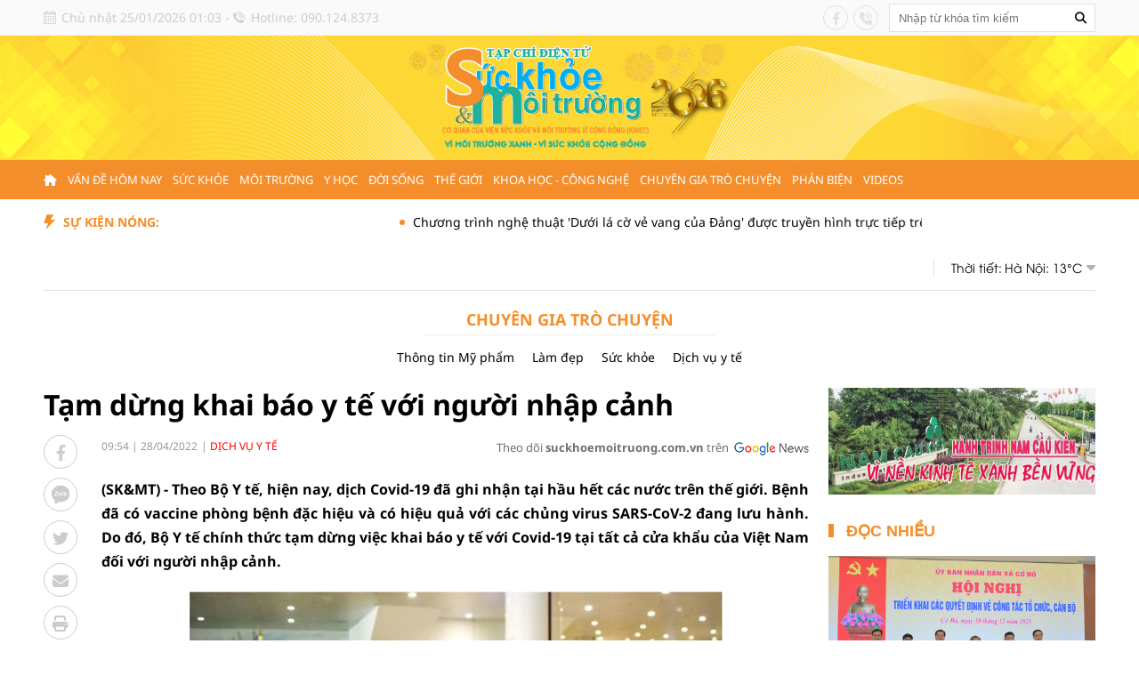

--- FILE ---
content_type: text/html; charset=utf-8
request_url: https://suckhoemoitruong.com.vn/tam-dung-khai-bao-y-te-voi-nguoi-nhap-canh-111.html
body_size: 31532
content:
<!--
https://suckhoemoitruong.com.vn/ BASED ON MASTERCMS ULTIMATE EDITION 2023 VERSION 2.9 (BUILD: ?v=2.620260101095253)
PRODUCT SOLUTION HTTPS://MASTERCMS.ORG
-->
<!DOCTYPE html>
<html translate="no" lang="vi">
<head>
    <title>Tạm dừng khai báo y tế với người nhập cảnh</title>	
<meta name="google" content="notranslate">
<meta http-equiv="Content-Type" content="text/html; charset=utf-8" />
<meta http-equiv="content-language" content="vi" />
<meta name="description" content="(SK&amp;amp;MT) - Theo Bộ Y tế, hiện nay, dịch Covid-19 đã ghi nhận tại hầu hết các nước trên thế giới. Bệnh đã có vaccine phòng bệnh đặc hiệu và có hiệu quả với các chủng virus SARS-CoV-2 đang lưu hành. Do đó, Bộ Y tế chính thức tạm dừng việc khai báo y tế v" />
<meta name="keywords" content="" />
<meta name="news_keywords" content="" />
<meta name="robots" content="noodp,max-image-preview:large,index,follow" />
<meta name="copyright" content="Copyright (c) by https://suckhoemoitruong.com.vn/" />
<meta name="author" content="Tạm dừng khai báo y tế với người nhập cảnh" />
<meta http-equiv="audience" content="General" />
<meta name="resource-type" content="Document" />
<meta name="distribution" content="Global" />
<meta name="revisit-after" content="1 days" />
<meta name="viewport" content="width=device-width" />
<meta name="theme-color" content="#fff" />
<link rel="alternate" href="https://suckhoemoitruong.com.vn/tam-dung-khai-bao-y-te-voi-nguoi-nhap-canh-111.html" hreflang="vi-vn" />
<link rel="canonical" href="https://suckhoemoitruong.com.vn/tam-dung-khai-bao-y-te-voi-nguoi-nhap-canh-111.html" />
<link rel="alternate" href="https://suckhoemoitruong.com.vn/rss_feed/chuyen-gia-tro-chuyen/dich-vu-y-te" type="application/rss+xml" title="RSS"/>
<!-- facebook graph -->
<meta property="fb:admins" content="100000170835517" />
<meta property="og:locale" content="vi_VN" />
<meta property="og:site_name" content="Tạm dừng khai báo y tế với người nhập cảnh" />
<meta property="og:url" content="https://suckhoemoitruong.com.vn/tam-dung-khai-bao-y-te-voi-nguoi-nhap-canh-111.html" />
<meta property="og:type" content="article" />
<meta property="og:title" content="Tạm dừng khai báo y tế với người nhập cảnh" />
<meta property="og:description" content="(SK&amp;amp;MT) - Theo Bộ Y tế, hiện nay, dịch Covid-19 đã ghi nhận tại hầu hết các nước trên thế giới. Bệnh đã có vaccine phòng bệnh đặc hiệu và có hiệu quả với các chủng virus SARS-CoV-2 đang lưu hành. Do đó, Bộ Y tế chính thức tạm dừng việc khai báo y tế v" />
<meta property="og:image" content="https://suckhoemoitruong.com.vn/stores/news_dataimages/suckhoemoitruongcomvn/042022/28/09/4155420230428153525.2527800.jpg?randTime=1769277784" />
<meta property="og:image:width" content="1200" />
<meta property="og:image:height" content="630" />	
<meta property="og:image:alt" content="Tạm dừng khai báo y tế với người nhập cảnh" />
<!-- favicon icon -->
<link rel="apple-touch-icon" sizes="57x57" href="/modules/frontend/themes/skmt/images/favicon/apple-icon-57x57.png?v=2.620260101095253" />
<link rel="apple-touch-icon" sizes="60x60" href="/modules/frontend/themes/skmt/images/favicon/apple-icon-60x60.png?v=2.620260101095253" />
<link rel="apple-touch-icon" sizes="72x72" href="/modules/frontend/themes/skmt/images/favicon/apple-icon-72x72.png?v=2.620260101095253" />
<link rel="apple-touch-icon" sizes="76x76" href="/modules/frontend/themes/skmt/images/favicon/apple-icon-76x76.png?v=2.620260101095253" />
<link rel="apple-touch-icon" sizes="114x114" href="/modules/frontend/themes/skmt/images/favicon/apple-icon-114x114.png?v=2.620260101095253" />
<link rel="apple-touch-icon" sizes="120x120" href="/modules/frontend/themes/skmt/images/favicon/apple-icon-120x120.png?v=2.620260101095253" />
<link rel="apple-touch-icon" sizes="144x144" href="/modules/frontend/themes/skmt/images/favicon/apple-icon-144x144.png?v=2.620260101095253" />
<link rel="apple-touch-icon" sizes="152x152" href="/modules/frontend/themes/skmt/images/favicon/apple-icon-152x152.png?v=2.620260101095253" />
<link rel="apple-touch-icon" sizes="180x180" href="/modules/frontend/themes/skmt/images/favicon/apple-icon-180x180.png?v=2.620260101095253" />
<link rel="icon" type="image/png" sizes="192x192"  href="/modules/frontend/themes/skmt/images/favicon/android-icon-192x192.png?v=2.620260101095253" />
<link rel="icon" type="image/png" sizes="32x32" href="/modules/frontend/themes/skmt/images/favicon/favicon-32x32.png?v=2.620260101095253" />
<link rel="icon" type="image/png" sizes="96x96" href="/modules/frontend/themes/skmt/images/favicon/favicon-96x96.png?v=2.620260101095253" />
<link rel="icon" type="image/png" sizes="16x16" href="/modules/frontend/themes/skmt/images/favicon/favicon-16x16.png?v=2.620260101095253" />
<meta name="google-site-verification" content="kpk8TUKw_QzkNdKxc4NfRuOsxFs3u5ct6Kjj6BMS_H4" />
<meta name="zalo-platform-site-verification" content="QDoO9PxuCtrVs9rofyL7MdVLt76RemmlCJ0r" />
<script>
  window.fbAsyncInit = function() {
    FB.init({
      appId      : '763444531866587',
      cookie     : true,
      xfbml      : true,
      version    : 'v16.0'
    });
      
    FB.AppEvents.logPageView();   
      
  };

  (function(d, s, id){
     var js, fjs = d.getElementsByTagName(s)[0];
     if (d.getElementById(id)) {return;}
     js = d.createElement(s); js.id = id;
     js.src = "https://connect.facebook.net/vi_VN/sdk.js";
     fjs.parentNode.insertBefore(js, fjs);
   }(document, 'script', 'facebook-jssdk'));
</script>
<script type="application/ld+json">
{
    "@context" : "https://schema.org",
    "@type" : "Organization",
    "name" : "Sức khỏe và Môi trường",
    "url" : "https://suckhoemoitruong.com.vn/",
    "logo": "https://suckhoemoitruong.com.vn/modules/frontend/themes/skmt/images/pc/logo.png?v=2.620260101095253"
}
</script>
<script type="application/ld+json">
{
    "@context": "https://schema.org",
  "@type": "BreadcrumbList",
  "itemListElement": 
  [
    {
      "@type": "ListItem",
      "position": 1,
      "item": {
        "@id": "https://suckhoemoitruong.com.vn/",
        "name": "Trang chủ"
      }
    },
    {
      "@type": "ListItem",
      "position": 2,
      "item": {
        "@id": "https://suckhoemoitruong.com.vn/chuyen-gia-tro-chuyen",
        "name": "Chuyên gia trò chuyện"
      }
    },
    {
      "@type": "ListItem",
      "position": 3,
      "item": {
        "@id": "https://suckhoemoitruong.com.vn/chuyen-gia-tro-chuyen/dich-vu-y-te",
        "name": "Dịch vụ y tế"
      }
    }
      ]
  }
</script>
<script type="application/ld+json">
{
  "@context": "https://schema.org",
  "@type": "NewsArticle",
  "mainEntityOfPage": {
    "@type": "WebPage",
    "@id": "https://suckhoemoitruong.com.vn/tam-dung-khai-bao-y-te-voi-nguoi-nhap-canh-111.html"
  },
  "headline": "Tạm dừng khai báo y tế với người nhập cảnh",
  "description": "(SK&amp;amp;MT) - Theo Bộ Y tế, hiện nay, dịch Covid-19 đã ghi nhận tại hầu hết các nước trên thế giới. Bệnh đã có vaccine phòng bệnh đặc hiệu và có hiệu quả với các chủng virus SARS-CoV-2 đang lưu hành. Do đó, Bộ Y tế chính thức tạm dừng việc khai báo y tế v",
  "image": {
    "@type": "ImageObject",
    "url": "https://suckhoemoitruong.com.vn/stores/news_dataimages/suckhoemoitruongcomvn/042022/28/09/4155420230428153525.2527800.jpg?randTime=1769277784",
    "width": 720,
    "height": 480
  },
  "datePublished": "2022-04-28T09:54:00+07:00",
  "dateModified": "2022-04-28T09:54:00+07:00",
  "author": {
    "@type": "Person",
    "name": " Sức khỏe và Môi trường"
  },
  "publisher": {
    "@type": "Organization",
    "name": "Sức khỏe và Môi trường",
    "logo": {
      "@type": "ImageObject",
      "url": "https://suckhoemoitruong.com.vn/modules/frontend/themes/skmt/images/pc/logo.png?v=2.620260101095253",
      "width": 300
    }
  }
}
</script>
<!-- Google tag (gtag.js) -->
<script async src="https://www.googletagmanager.com/gtag/js?id=G-RL4289JEYV"></script>
<script>
  window.dataLayer = window.dataLayer || [];
  function gtag(){dataLayer.push(arguments);}
  gtag('js', new Date());

  gtag('config', 'G-RL4289JEYV');
</script>    <link ref="preload" href="/modules/frontend/themes/skmt/css/fonts/Noto_Sans/NotoSans-Bold.ttf" as="style" />
	<link ref="preload" href="/modules/frontend/themes/skmt/css/fonts/Noto_Sans/NotoSans-Regular.ttf" as="style" />
	<link ref="preload" href="/modules/frontend/themes/skmt/css/fonts/Roboto/Roboto-Bold.ttf" as="style" />
	<link ref="preload" href="/modules/frontend/themes/skmt/css/fonts/Roboto/Roboto-Regular.ttf" as="style" />
    <link rel="stylesheet" href="/modules/frontend/themes/skmt/css/fonts/fontawesome-6.4.0/css/all.min.css?v=2.620260101095253" charset="UTF-8" type="text/css" rel="stylesheet" media="all" />
    <link rel="stylesheet" href="/modules/frontend/themes/skmt/js/slick/slick.css?v=2.620260101095253" charset="UTF-8" type="text/css" rel="stylesheet" media="all" />
    <link rel="stylesheet" href="/modules/frontend/themes/skmt/js/custom-scrollbar/jquery.mCustomScrollbar.css?v=2.620260101095253" charset="UTF-8" type="text/css" rel="stylesheet" media="all" />
    <link rel="stylesheet" href="/modules/frontend/themes/skmt/css/style.css?v=2.620260101095253" charset="UTF-8" type="text/css" rel="stylesheet" media="all" />
    <script src="/modules/frontend/themes/skmt/js/mastercms-ultimate-edition.js?v=2.620260101095253"></script>
    <script src="/modules/frontend/themes/skmt/js/slick/slick.min.js?v=2.620260101095253"></script>
    <script src="/modules/frontend/themes/skmt/js/custom-scrollbar/jquery.mCustomScrollbar.js?v=2.620260101095253"></script>
	<script src="/modules/frontend/themes/skmt/js/lazyload.min.js?v=2.620260101095253"></script>
	<script src="/modules/frontend/themes/skmt/js/jquery.bxslider.min.js?v=2.620260101095253"></script>
		<link href="/modules/frontend/themes/skmt/css/css_mastercms_article_style_controler.css?v=2.620260101095253" charset="UTF-8" type="text/css" rel="stylesheet" media="all" />
	<link href="/modules/frontend/themes/skmt/css/css_mastercms_article_comment.css?v=2.620260101095253" charset="UTF-8" type="text/css" rel="stylesheet" media="all" />
    <script src="/modules/frontend/themes/skmt/js/mastercms_contents_processing.js?v=2.620260101095253"></script>
    <script src="/modules/frontend/themes/skmt/js/highcharts.js?v=2.620260101095253"></script>
    <script src="/modules/frontend/themes/skmt/js/data.js?v=2.620260101095253"></script>
            <link href="/modules/frontend/themes/skmt/js/jwplayer8/player.css?v=2.620260101095253" charset="UTF-8" type="text/css" rel="stylesheet" media="all" />
    <script src="/modules/frontend/themes/skmt/js/jwplayer8/jwplayer8.js?v=2.620260101095253"></script>
    <script>	
    	$(document).ready(function(e) {
			// BO SUNG CONG CU TINH TRUY CAP VIDEO YOUTUBE EMBED        
            var checkHaveEmbedVideo = $('.__MB_YOUTUBE_VIDEO_EMBED').size();
            if (checkHaveEmbedVideo > 0) {
                var tag = document.createElement('script');
                tag.src = "https://www.youtube.com/player_api";
                var firstScriptTag = document.getElementsByTagName('script')[0];
                firstScriptTag.parentNode.insertBefore(tag, firstScriptTag);
            }

            //THONG KE LUOT XEM VIDEO FILE
            $(".__MB_VIDEO_JS_STATS").bind("play", function() {
                var getVideoId = $(this).attr('video-id');
                $.getJSON("https://suckhoemoitruong.com.vn/member.api?act=X192aWRlb19jb3VudF9jbGlja3NfXw==&token=3070ef54ab7c0d1e47a5d4469787d9b7&vid=" + getVideoId, function(data) {

                });
            });
            var player;

            function onYouTubePlayerAPIReady() {
                player = new YT.Player('youtubeplayer', {
                    events: {
                        'onStateChange': function(event) {
                            if (event.data == YT.PlayerState.PLAYING) {
                                saveClickVideo();
                            }
                        }
                    }

                });
            }

            function saveClickVideo() {
                var getVideoId = $('.__MB_YOUTUBE_VIDEO_EMBED').attr('video-id');
                $.getJSON("https://suckhoemoitruong.com.vn/member.api?act=X192aWRlb19jb3VudF9jbGlja3NfXw==&token=3070ef54ab7c0d1e47a5d4469787d9b7&vid=" + getVideoId, function(data) {

                });
            }
        });
    </script>
        <script>		
    	$(document).ready(function(e) {
			$("img.mastercms_lazyload").lazyload();
			var ua = window.navigator.userAgent;
			var isIE = /MSIE|Trident/.test(ua);
			if (isIE) {
				$('body').addClass('ie');
			}
			//$('.hna-qc-slider').bxSlider({minSlides: 1,maxSlides: 1,moveSlides: 1,speed: 500,controls: false,pager: false,auto: true,touchEnabled: false,pause: 5000,mode: 'fade'});
        });
    </script>
</head>
<body>
    <span class="gotop"><i class="fas fa-arrow-up"></i></span>
    <script>
        $(window).load(function(){
        $(".gotop").hide();
        $(function(){
            $(window).scroll(function() {
                if ($(this).scrollTop() > ($("body").offset().top)) {
                    $('.gotop').fadeIn();
                } else {
                    $('.gotop').fadeOut();
                }
            });
            $('body span.gotop').click(function() {
                $('body,html').animate({
                    scrollTop: $(".webpage").offset().top
                }, 900);
                return false;
            });
        });
    });
    </script>    <div class="webpage pc-detail">
        <header id="header" class="fw clearfix">
            <div class="header-top">
    <div class="siteCenter clearfix">
        <div class="header-left-top lt">
            <span class="header-date">Chủ nhật 25/01/2026 01:03</span> - <span class="header-hotline">Hotline: 090.124.8373</span>
        </div>
        <div class="header-right-top rt">
            <div class="header-social lt">
                <a target="_blank" href="https://www.facebook.com/suckhoemoitruong.com.vn" class="hsc-facebook"><i class="fa-brands fa-facebook-f"></i></a>
                <!-- <a href="" class="hsc-tiktok"><i class="fa-brands fa-tiktok"></i></a> -->
                <a href="tel:0901248373" class="hsc-call"><i class="fa-solid fa-phone-volume"></i></a>
                <!-- <a href="" class="hsc-youtube"><i class="fa-brands fa-youtube"></i></a> -->
            </div>
            <form id="frmSearch" class="https://suckhoemoitruong.com.vn/search_enginer.html?p=tim-kiem" name="frmSearch">
                <input type="text" onkeypress="return enter_search_q(event);" name="q" value="" placeholder="Nhập từ khóa tìm kiếm" />
                <button type="submit" name="submit" value="" onclick="return submit_search_q();"><i class="fa-solid fa-magnifying-glass"></i></button>
            </form>
        </div>
    </div>
</div><div class="header-main">
	<div class="siteCenter">
		<div class="header-logo">
			<a class="logo" href="https://suckhoemoitruong.com.vn/" title="Tạp chí Sức khỏe và Môi trường điện tử">
				<img src="/modules/frontend/themes/skmt/images/pc/logo.png?v=2.620260101095253" alt="Tạp chí Sức khỏe và Môi trường điện tử" height="120" />
				<!-- <img src="/modules/frontend/themes/skmt/images/hpny/logo.png?v=2.620260101095253" alt="Tạp chí Sức khỏe và Môi trường điện tử" /> -->
			</a>
		</div>
	</div>
</div><nav id="nav" class="header-menu header_cloned">
    <div class="siteCenter">
        <ul class="main-menu fw clearfix">
            <li class="item-menu homepage">
                <a class="link-menu" href="https://suckhoemoitruong.com.vn/"><i class="fa-solid fa-house-chimney fa-flip-horizontal"></i></a>
            </li>
                        <li class="item-menu ">
                <a class="link-menu " href="https://suckhoemoitruong.com.vn/van-de-hom-nay">Vấn đề hôm nay</a>
                <ul class="sub-menu">
                                        <li class="sub-itemMenu"><a href="https://suckhoemoitruong.com.vn/van-de-hom-nay/giao-duc">Giáo dục</a></li>
                                        <li class="sub-itemMenu"><a href="https://suckhoemoitruong.com.vn/van-de-hom-nay/phap-luat">Pháp luật</a></li>
                                        <li class="sub-itemMenu"><a href="https://suckhoemoitruong.com.vn/van-de-hom-nay/xa-hoi">Xã hội</a></li>
                                        <li class="sub-itemMenu"><a href="https://suckhoemoitruong.com.vn/van-de-hom-nay/tin-tuc-24h">Tin tức 24h</a></li>
                                        <li class="sub-itemMenu"><a href="https://suckhoemoitruong.com.vn/van-de-hom-nay/gop-y-du-thao-van-kien-dai-hoi-dang">Góp ý dự thảo văn kiện Đại hội Đảng</a></li>
                                    </ul>
            </li>
                        <li class="item-menu ">
                <a class="link-menu " href="https://suckhoemoitruong.com.vn/suc-khoe">Sức khỏe</a>
                <ul class="sub-menu">
                                        <li class="sub-itemMenu"><a href="https://suckhoemoitruong.com.vn/suc-khoe/duoc-pham">Dược phẩm</a></li>
                                        <li class="sub-itemMenu"><a href="https://suckhoemoitruong.com.vn/suc-khoe/song-khoe">Sống khỏe</a></li>
                                        <li class="sub-itemMenu"><a href="https://suckhoemoitruong.com.vn/suc-khoe/y-hoc">Y học</a></li>
                                        <li class="sub-itemMenu"><a href="https://suckhoemoitruong.com.vn/suc-khoe/tin-moi">Tin mới</a></li>
                                        <li class="sub-itemMenu"><a href="https://suckhoemoitruong.com.vn/suc-khoe/thay-thuoc-tam-tai">Thầy thuốc Tâm tài</a></li>
                                    </ul>
            </li>
                        <li class="item-menu ">
                <a class="link-menu " href="https://suckhoemoitruong.com.vn/moi-truong">Môi trường</a>
                <ul class="sub-menu">
                                        <li class="sub-itemMenu"><a href="https://suckhoemoitruong.com.vn/moi-truong/yeu-dong-vat">Yêu động vật</a></li>
                                        <li class="sub-itemMenu"><a href="https://suckhoemoitruong.com.vn/moi-truong/an-toan-thuc-pham">An toàn thực phẩm</a></li>
                                        <li class="sub-itemMenu"><a href="https://suckhoemoitruong.com.vn/moi-truong/moi-truong-xanh">Môi trường xanh</a></li>
                                        <li class="sub-itemMenu"><a href="https://suckhoemoitruong.com.vn/moi-truong/tin-nong">Tin nóng</a></li>
                                        <li class="sub-itemMenu"><a href="https://suckhoemoitruong.com.vn/moi-truong/nang-luong-sach">Năng lượng sạch</a></li>
                                    </ul>
            </li>
                        <li class="item-menu ">
                <a class="link-menu " href="https://suckhoemoitruong.com.vn/y-hoc">Y học</a>
                <ul class="sub-menu">
                                        <li class="sub-itemMenu"><a href="https://suckhoemoitruong.com.vn/y-hoc/phuong-phap-chua-benh">Phương pháp chữa bệnh</a></li>
                                        <li class="sub-itemMenu"><a href="https://suckhoemoitruong.com.vn/y-hoc/bai-thuoc-hay">Bài thuốc hay</a></li>
                                        <li class="sub-itemMenu"><a href="https://suckhoemoitruong.com.vn/y-hoc/luong-y">Lương y</a></li>
                                    </ul>
            </li>
                        <li class="item-menu ">
                <a class="link-menu " href="https://suckhoemoitruong.com.vn/doi-song">Đời sống</a>
                <ul class="sub-menu">
                                        <li class="sub-itemMenu"><a href="https://suckhoemoitruong.com.vn/doi-song/the-thao">Thể thao</a></li>
                                        <li class="sub-itemMenu"><a href="https://suckhoemoitruong.com.vn/doi-song/cua-so-cuoc-song">Cửa sổ cuộc sống</a></li>
                                        <li class="sub-itemMenu"><a href="https://suckhoemoitruong.com.vn/doi-song/phong-chong-tai-nan-thuong-tich">Phòng chống tai nạn thương tích</a></li>
                                    </ul>
            </li>
                        <li class="item-menu ">
                <a class="link-menu " href="https://suckhoemoitruong.com.vn/the-gioi">Thế giới</a>
                <ul class="sub-menu">
                                        <li class="sub-itemMenu"><a href="https://suckhoemoitruong.com.vn/the-gioi/tieu-diem">Tiêu điểm</a></li>
                                        <li class="sub-itemMenu"><a href="https://suckhoemoitruong.com.vn/the-gioi/chuyen-la">Chuyện lạ</a></li>
                                        <li class="sub-itemMenu"><a href="https://suckhoemoitruong.com.vn/the-gioi/moi-truong-the-gioi">Môi trường thế giới</a></li>
                                        <li class="sub-itemMenu"><a href="https://suckhoemoitruong.com.vn/the-gioi/24h">24h</a></li>
                                    </ul>
            </li>
                        <li class="item-menu ">
                <a class="link-menu " href="https://suckhoemoitruong.com.vn/khoa-hoc-cong-nghe">Khoa học - Công nghệ</a>
                <ul class="sub-menu">
                                        <li class="sub-itemMenu"><a href="https://suckhoemoitruong.com.vn/khoa-hoc-cong-nghe/nu-tri-thuc-viet-nam-voi-so-huu-tri-tue">Nữ trí thức Việt Nam với sở hữu trí tuệ</a></li>
                                        <li class="sub-itemMenu"><a href="https://suckhoemoitruong.com.vn/khoa-hoc-cong-nghe/kien-thuc-khoa-hoc">Kiến thức khoa học</a></li>
                                    </ul>
            </li>
                        <li class="item-menu active">
                <a class="link-menu active" href="https://suckhoemoitruong.com.vn/chuyen-gia-tro-chuyen">Chuyên gia trò chuyện</a>
                <ul class="sub-menu">
                                        <li class="sub-itemMenu"><a href="https://suckhoemoitruong.com.vn/chuyen-gia-tro-chuyen/thong-tin-my-pham">Thông tin Mỹ phẩm</a></li>
                                        <li class="sub-itemMenu"><a href="https://suckhoemoitruong.com.vn/chuyen-gia-tro-chuyen/lam-dep">Làm đẹp</a></li>
                                        <li class="sub-itemMenu"><a href="https://suckhoemoitruong.com.vn/chuyen-gia-tro-chuyen/suc-khoe">Sức khỏe</a></li>
                                        <li class="sub-itemMenu"><a href="https://suckhoemoitruong.com.vn/chuyen-gia-tro-chuyen/dich-vu-y-te">Dịch vụ y tế</a></li>
                                    </ul>
            </li>
                        <li class="item-menu ">
                <a class="link-menu " href="https://suckhoemoitruong.com.vn/phan-bien">Phản biện</a>
                <ul class="sub-menu">
                                    </ul>
            </li>
                        <li class="item-menu ">
                <a class="link-menu " href="https://suckhoemoitruong.com.vn/videos">Videos</a>
                <ul class="sub-menu">
                                    </ul>
            </li>
                        <!-- <li class="item-menu">
                <span class="link-menu">Multimedia</span>
                <ul class="sub-menu">
                    <li class="sub-itemMenu"><a href="https://suckhoemoitruong.com.vn/e-magazine">E-Magazine</a></li>
                    <li class="sub-itemMenu"><a href="https://suckhoemoitruong.com.vn/infographic">Inforgraphic</a></li>
                    <li class="sub-itemMenu"><a href="https://suckhoemoitruong.com.vn/video">Video</a></li>
                </ul>
            </li> -->
        </ul>
    </div>
    <script>
        $(document).ready(function (){
             // Detect Scroll direction
            var position = $(window).scrollTop();
            $(window).scroll(function () {
                var scroll = $(window).scrollTop();
                if (scroll > position & $('#nav').hasClass('header_cloned')) {
                    $('#nav').removeClass('nav-down').addClass('nav-up');
                } else {
                    $('#nav').removeClass('nav-up').addClass('nav-down');
                }
                position = scroll;
            });
            // grab the initial top offset of the navigation 
            var stickyNavTop = $('#nav').offset().top;		   	
            // our function that decides weather the navigation bar should have "fixed" css position or not.
            var stickyNav = function(){
            var scrollTop = $(window).scrollTop(); // our current vertical position from the top		  
            // if we've scrolled more than the navigation, change its position to fixed to stick to top,
            // otherwise change it back to relative
            if (scrollTop > stickyNavTop) { 
                $('#nav').addClass('header_cloned nav-down');
                // $('.mb-detail-content').addClass('show_widget');
            } else {
                $('#nav').removeClass('header_cloned nav-down'); 
                // $('.mb-detail-content').removeClass('show_widget'); 
            }
        };
    
        stickyNav();
        // and run it again every time you scroll
        $(window).scroll(function() {
        stickyNav();
        });
    })
    </script>
</nav>
<div class="header-bottom">
    <div class="siteCenter">
        <div class="bd fw clearfix">
                        <div class="header-marquee lt">
                <span class="header-title lt">Sự kiện nóng:</span>
                <div class="header-content">
                    <marquee class="marquee-articles" direction="left" onmouseover="this.stop();" onmouseout="this.start();" scrollamount="5" loop="true">
                                                <a href="https://suckhoemoitruong.com.vn/chuong-trinh-nghe-thuat-duoi-la-co-ve-vang-cua-dang-duoc-truyen-hinh-truc-tiep-tren-vtv1-28331.html" title="Chương trình nghệ thuật 'Dưới lá cờ vẻ vang của Đảng' được truyền hình trực tiếp trên VTV1">
                                                        Chương trình nghệ thuật 'Dưới lá cờ vẻ vang của Đảng' được truyền hình trực tiếp trên VTV1                                                    </a>
                                                <a href="https://suckhoemoitruong.com.vn/dai-hoi-xiv-cua-dang-khoi-dau-mot-ky-nguyen-phat-trien-moi-cua-dat-nuoc-28332.html" title="Đại hội XIV của Đảng: Khởi đầu một kỷ nguyên phát triển mới của đất nước">
                                                        Đại hội XIV của Đảng: Khởi đầu một kỷ nguyên phát triển mới của đất nước                                                    </a>
                                                <a href="https://suckhoemoitruong.com.vn/thu-tuong-pham-minh-chinh-gui-thu-chuc-mung-doi-tuyen-bong-da-nam-u23-viet-nam-28330.html" title="Thủ tướng Phạm Minh Chính gửi thư chúc mừng Đội tuyển bóng đá nam U23 Việt Nam">
                                                        Thủ tướng Phạm Minh Chính gửi thư chúc mừng Đội tuyển bóng đá nam U23 Việt Nam                                                    </a>
                                            </marquee>
                </div>
            </div>
            <script>
                $(document).ready(function () {
                    console.log($('.header-marquee .header-title').outerWidth());
                });
            </script>
                        <div class="header-weather rt">
                <span class="name-weather lt">Thời tiết:</span>
                <div class="hd-weather rt">
                                        <div class="hd-weather-item lt">
                        Hà Nội: 13<span>°C</span>
                        <img src="https://api.mastercms.org/stores/openweathermap/w/09n.png" alt="Hà Nội" width="31">
                    </div>
                                        <div class="hd-weather-item lt">
                        Thừa Thiên Huế: 20<span>°C</span>
                        <img src="https://api.mastercms.org/stores/openweathermap/w/04n.png" alt="Thừa Thiên Huế" width="31">
                    </div>
                                        <div class="hd-weather-item lt">
                        TP Hồ Chí Minh: 24<span>°C</span>
                        <img src="https://api.mastercms.org/stores/openweathermap/w/10n.png" alt="TP Hồ Chí Minh" width="31">
                    </div>
                                    </div>
            </div>
            <script>
                $(document).ready(function () {
                    var childWeather = $('.hd-weather').children();
                    var childLength = childWeather.size();
                    childWeather.slice(1, childLength).wrapAll('<div class="hd-weather-content"></div>');
                    $('.hd-weather').find(".hd-weather-content").before('<span class="btn-weather rt"><i class="fa fa-caret-down"></i></span>');

                    $('.btn-weather').click(function () {
                        $(this).find('i').toggleClass('fa fa-caret-up').siblings($(this).find('i').addClass('fa fa-caret-down'));
                        $(this).next('.hd-weather-content').slideToggle().siblings('.hd-weather-content').slideDown();
                        $(this).siblings();
                    });
                });
            </script>
                    </div>
    </div>
</div>        </header>
        <div class="bx-breadcrumb fw clearfix">
    <div class="siteCenter">
                <div class="breadcrumb-list " style="display: none;">
            <div class="breadcrumb-name">
                <a href="https://suckhoemoitruong.com.vn/van-de-hom-nay">Vấn đề hôm nay</a>
            </div>
            <div class="sub-breadcrumb">
                                <a href="https://suckhoemoitruong.com.vn/van-de-hom-nay/giao-duc">Giáo dục</a>
                                <a href="https://suckhoemoitruong.com.vn/van-de-hom-nay/phap-luat">Pháp luật</a>
                                <a href="https://suckhoemoitruong.com.vn/van-de-hom-nay/xa-hoi">Xã hội</a>
                                <a href="https://suckhoemoitruong.com.vn/van-de-hom-nay/tin-tuc-24h">Tin tức 24h</a>
                                <a href="https://suckhoemoitruong.com.vn/van-de-hom-nay/gop-y-du-thao-van-kien-dai-hoi-dang">Góp ý dự thảo văn kiện Đại hội Đảng</a>
                            </div>
        </div>
                <div class="breadcrumb-list " style="display: none;">
            <div class="breadcrumb-name">
                <a href="https://suckhoemoitruong.com.vn/suc-khoe">Sức khỏe</a>
            </div>
            <div class="sub-breadcrumb">
                                <a href="https://suckhoemoitruong.com.vn/suc-khoe/duoc-pham">Dược phẩm</a>
                                <a href="https://suckhoemoitruong.com.vn/suc-khoe/song-khoe">Sống khỏe</a>
                                <a href="https://suckhoemoitruong.com.vn/suc-khoe/y-hoc">Y học</a>
                                <a href="https://suckhoemoitruong.com.vn/suc-khoe/tin-moi">Tin mới</a>
                                <a href="https://suckhoemoitruong.com.vn/suc-khoe/thay-thuoc-tam-tai">Thầy thuốc Tâm tài</a>
                            </div>
        </div>
                <div class="breadcrumb-list " style="display: none;">
            <div class="breadcrumb-name">
                <a href="https://suckhoemoitruong.com.vn/moi-truong">Môi trường</a>
            </div>
            <div class="sub-breadcrumb">
                                <a href="https://suckhoemoitruong.com.vn/moi-truong/yeu-dong-vat">Yêu động vật</a>
                                <a href="https://suckhoemoitruong.com.vn/moi-truong/an-toan-thuc-pham">An toàn thực phẩm</a>
                                <a href="https://suckhoemoitruong.com.vn/moi-truong/moi-truong-xanh">Môi trường xanh</a>
                                <a href="https://suckhoemoitruong.com.vn/moi-truong/tin-nong">Tin nóng</a>
                                <a href="https://suckhoemoitruong.com.vn/moi-truong/nang-luong-sach">Năng lượng sạch</a>
                            </div>
        </div>
                <div class="breadcrumb-list " style="display: none;">
            <div class="breadcrumb-name">
                <a href="https://suckhoemoitruong.com.vn/y-hoc">Y học</a>
            </div>
            <div class="sub-breadcrumb">
                                <a href="https://suckhoemoitruong.com.vn/y-hoc/phuong-phap-chua-benh">Phương pháp chữa bệnh</a>
                                <a href="https://suckhoemoitruong.com.vn/y-hoc/bai-thuoc-hay">Bài thuốc hay</a>
                                <a href="https://suckhoemoitruong.com.vn/y-hoc/luong-y">Lương y</a>
                            </div>
        </div>
                <div class="breadcrumb-list " style="display: none;">
            <div class="breadcrumb-name">
                <a href="https://suckhoemoitruong.com.vn/doi-song">Đời sống</a>
            </div>
            <div class="sub-breadcrumb">
                                <a href="https://suckhoemoitruong.com.vn/doi-song/the-thao">Thể thao</a>
                                <a href="https://suckhoemoitruong.com.vn/doi-song/cua-so-cuoc-song">Cửa sổ cuộc sống</a>
                                <a href="https://suckhoemoitruong.com.vn/doi-song/phong-chong-tai-nan-thuong-tich">Phòng chống tai nạn thương tích</a>
                            </div>
        </div>
                <div class="breadcrumb-list " style="display: none;">
            <div class="breadcrumb-name">
                <a href="https://suckhoemoitruong.com.vn/the-gioi">Thế giới</a>
            </div>
            <div class="sub-breadcrumb">
                                <a href="https://suckhoemoitruong.com.vn/the-gioi/tieu-diem">Tiêu điểm</a>
                                <a href="https://suckhoemoitruong.com.vn/the-gioi/chuyen-la">Chuyện lạ</a>
                                <a href="https://suckhoemoitruong.com.vn/the-gioi/moi-truong-the-gioi">Môi trường thế giới</a>
                                <a href="https://suckhoemoitruong.com.vn/the-gioi/24h">24h</a>
                            </div>
        </div>
                <div class="breadcrumb-list " style="display: none;">
            <div class="breadcrumb-name">
                <a href="https://suckhoemoitruong.com.vn/khoa-hoc-cong-nghe">Khoa học - Công nghệ</a>
            </div>
            <div class="sub-breadcrumb">
                                <a href="https://suckhoemoitruong.com.vn/khoa-hoc-cong-nghe/nu-tri-thuc-viet-nam-voi-so-huu-tri-tue">Nữ trí thức Việt Nam với sở hữu trí tuệ</a>
                                <a href="https://suckhoemoitruong.com.vn/khoa-hoc-cong-nghe/kien-thuc-khoa-hoc">Kiến thức khoa học</a>
                            </div>
        </div>
                <div class="breadcrumb-list active" style="display: none;">
            <div class="breadcrumb-name">
                <a href="https://suckhoemoitruong.com.vn/chuyen-gia-tro-chuyen">Chuyên gia trò chuyện</a>
            </div>
            <div class="sub-breadcrumb">
                                <a href="https://suckhoemoitruong.com.vn/chuyen-gia-tro-chuyen/thong-tin-my-pham">Thông tin Mỹ phẩm</a>
                                <a href="https://suckhoemoitruong.com.vn/chuyen-gia-tro-chuyen/lam-dep">Làm đẹp</a>
                                <a href="https://suckhoemoitruong.com.vn/chuyen-gia-tro-chuyen/suc-khoe">Sức khỏe</a>
                                <a href="https://suckhoemoitruong.com.vn/chuyen-gia-tro-chuyen/dich-vu-y-te">Dịch vụ y tế</a>
                            </div>
        </div>
                <div class="breadcrumb-list " style="display: none;">
            <div class="breadcrumb-name">
                <a href="https://suckhoemoitruong.com.vn/phan-bien">Phản biện</a>
            </div>
            <div class="sub-breadcrumb">
                            </div>
        </div>
                <div class="breadcrumb-list " style="display: none;">
            <div class="breadcrumb-name">
                <a href="https://suckhoemoitruong.com.vn/videos">Videos</a>
            </div>
            <div class="sub-breadcrumb">
                            </div>
        </div>
            </div>
    <style>.bx-breadcrumb .breadcrumb-list.active{display: block !important;}</style>
</div>
        <main id="main" class="fw clearfix">
            <div class="layout mb25">
                <div class="siteCenter">
                    <div class="layout-grid-body fw clearfix">
                        <div class="col-left">
                            <div class="bx-detail mb20 fw clearfix">
								                                <span class="article-detail-subtitle f1"></span>
                                <h1 class="article-detail-title f0">Tạm dừng khai báo y tế với người nhập cảnh</h1>
								                                <div class="article-grid-detail fw">
									                                    <div class="article-extension">
                                        <div class="p-sticky">
                                            <div class="article-detail-social">
                                                <a class="ic-fb" href="https://www.facebook.com/sharer/sharer.php?u=https://suckhoemoitruong.com.vn/tam-dung-khai-bao-y-te-voi-nguoi-nhap-canh-111.html&display=popup&ref=plugin&src=like&kid_directed_site=0" rel="nofollow" target="_blank"><i class="fa-brands fa-facebook-f"></i></a>
                                                <div class="ic-zalo">
													<div style="margin-top: 8px;" class="zalo-share-button" data-href="https://suckhoemoitruong.com.vn/tam-dung-khai-bao-y-te-voi-nguoi-nhap-canh-111.html" data-oaid="579745863508352884" data-layout="2" data-color="blue" data-customize="false"></div>
													<script src="https://sp.zalo.me/plugins/sdk.js"></script>
												</div>
                                                <a class="ic-twitter" href="https://twitter.com/intent/tweet?url=https://suckhoemoitruong.com.vn/tam-dung-khai-bao-y-te-voi-nguoi-nhap-canh-111.html&text=Tạm dừng khai báo y tế với người nhập cảnh" rel="nofollow" target="_blank"><i class="fa-brands fa-twitter"></i></a>
                                                <a class="ic-mail" href="https://mail.google.com/mail/u/0/?view=cm&su=Tạm dừng khai báo y tế với người nhập cảnh&to&body=https://suckhoemoitruong.com.vn/tam-dung-khai-bao-y-te-voi-nguoi-nhap-canh-111.html&fs=1&tf=1" rel="nofollow" target="_blank"><i class="fa-solid fa-envelope"></i></a>
                                                <a class="ic-print" href="https://suckhoemoitruong.com.vn/apicenter@/print_article&i=111" rel="nofollow" target="_blank"><i class="fa-solid fa-print"></i></a>
    
                                            </div>
                                        </div>
                                    </div>
									                                    <div class="article-detail-content fw">
										                                        <div class="article-detail-follow mb20 fw clearfix">
                                            <div class="article-detail-info lt">
                                                <span class="article-detail-date">09:54 | 28/04/2022</span>
												<a class="article-detail-cate" href="https://suckhoemoitruong.com.vn/chuyen-gia-tro-chuyen/dich-vu-y-te">Dịch vụ y tế</a>
                                            </div>
                                            <a class="ico-google-news rt" href="https://news.google.com/u/1/publications/CAAqBwgKMIC60Aswv9XnAw?hl=vi&gl=VN&ceid=VN%3Avi" target="_blank">Theo dõi <strong>suckhoemoitruong.com.vn</strong> trên</a>
                                        </div>
										<div class="article-share fw mb2 clearfix" style="display: none;">
											<div class="lt">
												<div class="zalo-share-button btn-share-social lt" data-href="https://suckhoemoitruong.com.vn/tam-dung-khai-bao-y-te-voi-nguoi-nhap-canh-111.html" data-oaid="579745863508352884" data-layout="1" data-color="blue" data-customize="false"></div>
												<div class="twitter-share btn-share-social lt">
													<a id="twitter-wjs" class="twitter-share-button" href="https://suckhoemoitruong.com.vn/tam-dung-khai-bao-y-te-voi-nguoi-nhap-canh-111.html" rel="nofollow">Tweet</a>
													<script src="https://platform.twitter.com/widgets.js" async></script>
												</div>
												<div class="fb-like btn-share-social lt" data-href="https://suckhoemoitruong.com.vn/tam-dung-khai-bao-y-te-voi-nguoi-nhap-canh-111.html" data-layout="button_count" data-action="like" data-show-faces="false" data-share="true" data-width=""></div> 
											</div>
										</div>
                                        <div class="article-detail-desc f0 fw mb20 clearfix">(SK&amp;MT) - Theo Bộ Y tế, hiện nay, dịch Covid-19 đã ghi nhận tại hầu hết các nước trên thế giới. Bệnh đã có vaccine phòng bệnh đặc hiệu và có hiệu quả với các chủng virus SARS-CoV-2 đang lưu hành. Do đó, Bộ Y tế chính thức tạm dừng việc khai báo y tế với Covid-19 tại tất cả cửa khẩu của Việt Nam đối với người nhập cảnh.</div>
										                                        <div class="__MASTERCMS_CONTENT fw f1 mb20 clearfix">
															
											<div id="__MB_MASTERCMS_EL_3" class="fw clearfix"><p style="text-align:justify"></p>    <p style="text-align:center"><span style="font-size:16px"><span style="font-family:Times New Roman,Times,serif"><strong><img src="https://suckhoemoitruong.com.vn/stores/news_dataimages/suckhoemoitruongcomvn/042022/28/09/tam-dung-khai-bao-y-te-voi-nguoi-nhap-canh-25-.3085.jpg" style="max-width:100%;" alt="Tạm dừng khai b&aacute;o y tế với người nhập cảnh" title=""></strong></span></span></p>    <p style="text-align:center"><span style="color:#2980b9"><em><span style="font-size:14px"><span style="font-family:Times New Roman,Times,serif">Khu vực kiểm soát y tế tại sân bay Nội Bài.</span></span></em></span></p>    <p style="text-align:justify"><span style="font-size:16px"><span style="font-family:Times New Roman,Times,serif">Theo Bộ Y tế, trong thời gian gần đây, dịch đã có xu hướng giảm cả số mắc và tử vong trên phạm vi toàn cầu. Tại Việt Nam, dịch Covid-19 đã được kiểm soát trên phạm vi toàn quốc với tỉ lệ bao phủ vaccine phòng Covid-19 cao.</span></span></p>    <p style="text-align:justify"><span style="font-size:16px"><span style="font-family:Times New Roman,Times,serif">Căn cứ tình hình dịch Covid-19 và Nghị định số 89/2018/NĐ-CP ngày 25.6.2018 của Chính phủ quy định chi tiết thi hành một số điều của Luật phòng, chống bệnh truyền nhiễm về kiểm dịch y tế biên giới, Bộ Y tế đề nghị Ủy ban nhân dân tỉnh/thành phố chỉ đạo các cơ quan liên quan thực hiện các nội dung sau:</span></span></p>    <p style="text-align:justify"><span style="font-size:16px"><span style="font-family:Times New Roman,Times,serif">Tạm dừng việc áp dụng khai báo y tế với Covid-19 tại tất cả cửa khẩu của Việt Nam đối với người nhập cảnh kể từ 00 giờ 00 phút ngày 27/4/2022.</span></span></p>    <p style="text-align:justify"><span style="font-size:16px"><span style="font-family:Times New Roman,Times,serif">Duy trì giám sát hành khách nhập cảnh tại các cửa khẩu theo quy định tại Nghị định số 89/2018/NĐ-CP ngày 25/6/2018 của Chính phủ quy định chi tiết thi hành một số điều của Luật phòng, chống bệnh truyền nhiễm về kiểm dịch y tế biên giới.</span></span></p>    <p style="text-align:justify"><span style="font-size:16px"><span style="font-family:Times New Roman,Times,serif">Chủ động cập nhật các tài liệu truyền thông, khuyến cáo phòng, chống dịch Covid-19 phù hợp với tình hình hiện nay và chủ động đưa tin kịp thời.</span></span></p>    <p style="text-align:justify"><span style="font-size:16px"><span style="font-family:Times New Roman,Times,serif">Bộ Y tế tiếp tục cập nhật, cung cấp thông tin về hình hình dịch bệnh trên thế giới và trong nước để có các biện pháp phòng chống dịch phù hợp.</span></span></p>    <p style="text-align:justify"><span style="font-size:16px"><span style="font-family:Times New Roman,Times,serif">Hiện nay, các tỉnh thành phố có hoạt động kiểm dịch y tế bao gồm Hà Nội, Hải Phòng, Lào Cai, Lạng Sơn, Quảng Ninh, Quảng Trị, Đà Nẵng, Kon Tum, Khánh hòa, Đồng Nai, TP. Hồ Chí Minh, An Giang, Tây Ninh, Bình Thuận, Thừa Thiên Huế, Điện Biên, Tiền Giang, Quảng Bình, Quảng Nam, Cần Thơ, Quảng Ngãi, Bình Định, Thanh Hóa, Long An, Đắc Nông, Lâm Đồng, Bà Rịa- Vũng Tàu, Phú Yên, Kiên Giang, Lai Châu, Nghệ An, Đồng Tháp, Nam Định, Bình Phước, Sơn La, Cà Mau, Cao Bằng, Hà Giang, Thái Bình, Ninh Bình, Hà Tĩnh, Gia Lai, Đắc Lắc, Bình Dương, Trà Vinh, Vĩnh Long.</span></span></p>    <p style="text-align:justify"><span style="font-size:16px"><span style="font-family:Times New Roman,Times,serif">Trước đó, phát biểu tại hội nghị trực tuyến quán triệt việc &quot;làm sạch&quot; dữ liệu tiêm chủng Covid-19 và hướng dẫn triển khai các nhiệm vụ của Tổ Công tác triển khai Đề án 06, GS.TS Nguyễn Thanh Long - Bộ trưởng Bộ Y tế - cho biết, Bộ Y tế đã giao Cục Y tế Dự phòng có văn bản hướng dẫn các địa phương trong việc từng bước thực hiện bình thường hóa. Đây là điểm rất quan trọng.</span></span></p>    <p style="text-align:justify"><span style="font-size:16px"><span style="font-family:Times New Roman,Times,serif">&quot;Tới đây, chúng ta sẽ bỏ khai báo y tế nội địa. Việc này là từng bước để đưa cuộc sống trở lại bình thường. Chúng ta không khai báo vì chúng ta không thực hiện truy vết nữa&quot;- Bộ trưởng Nguyễn Thanh Long nói.</span></span></p>    <p style="text-align:right"><strong><span style="font-family:Times New Roman,Times,serif"><span style="font-size:16px">TRUNG ANH</span></span></strong></p></div>
											                                        </div>
												
                                        <div class="article-detail-author f0 fw clearfix"></div>
                                        <div class="article-detail-source f3 fw clearfix"></div>
										<div style="display: none;">
											<iframe rel="nofollow" src="https://suckhoemoitruong.com.vn/widgets@/article_statistic&aid=MTEx&sid=s50l0amda9pti58f73uqk4t2n0" width="0" height="0"></iframe> 
											<input type="hidden" name="__printURL" value="https://suckhoemoitruong.com.vn/tam-dung-khai-bao-y-te-voi-nguoi-nhap-canh-111.html"/>  
											<input type="hidden" name="__PARAMS_ID_WIDGET" class="__PARAMS_ID_WIDGET" data-type="user_comments" value="MTEx"/> 
										</div>
										                                    </div>
                                </div>
                            </div>
														<div id="user-comment" class="fw mb20 clearfix">
																<div class="__API_WIDGET" data-type="user_comments" data-url="https://suckhoemoitruong.com.vn/apicenter@/user_comments&tpl_gui=tpl_member_comments_file_1&sidinfo=14&secure_token=9b144557125075d9701846037d58caa1"></div>															</div>
							 
                            <div class="bx-related bx-cat-six mb20 fw clearfix">
                                <div class="bx-cat-name">
                                    <h2 class="bx-cat-title">
                                        <span class="bx-cat-link">Cùng chuyên mục</span>
                                    </h2>
                                </div>
                                <div class="bx-cat-content fw clearfix">
									                                    <div class="article">
                                        <a class="article-image" href="https://suckhoemoitruong.com.vn/bac-si-nguyen-hai-dang-kien-tao-nu-cuoi-mang-den-hanh-phuc-25685.html" title='Bác sĩ Nguyễn Hải Đăng: “Kiến tạo nụ cười, mang đến hạnh phúc”'>
																						<img class="mastercms_lazyload"  src="https://suckhoemoitruong.com.vn/stores/tpl_site_cfg_logo_watermark/2023/052023/11/15/0983d214e1a618a4ced8c713dffbeac6.gif?rt=20230511154237"  data-src="https://suckhoemoitruong.com.vn/stores/news_dataimages/2025/012025/21/12/a04909ae07a18ac945133405c6105189.jpg?rt=20250121124210" alt='Bác sĩ Nguyễn Hải Đăng: “Kiến tạo nụ cười, mang đến hạnh phúc”' />
																					</a>
                                        <h3 class="article-title f0">
                                            <a class="article-link" href="https://suckhoemoitruong.com.vn/bac-si-nguyen-hai-dang-kien-tao-nu-cuoi-mang-den-hanh-phuc-25685.html" title='Bác sĩ Nguyễn Hải Đăng: “Kiến tạo nụ cười, mang đến hạnh phúc”'>
																								Bác sĩ Nguyễn Hải Đăng: “Kiến tạo nụ cười, mang đến hạnh phúc”																							</a>
                                        </h3>
                                        <div class="article-desc">Trong những năm gần đây, nha khoa đang dần trở thành một phần quan trọng trong cuộc sống hằng ngày khi người ta nhận thấy răng không chỉ là biểu tượng sức khỏe mà còn là cửa sổ đến sự tự tin và hạnh phúc. Trong bối cảnh đó, bác sĩ Nguyễn Hải Đăng đã trở thành một tấm gương sáng về sự tài năng, đạo đức và lòng nhiệt huyết trong nghề.</div>
                                    </div>
                                                                        <div class="article">
                                        <a class="article-image" href="https://suckhoemoitruong.com.vn/benh-vien-da-khoa-quoc-te-vinmec-can-tho-du-kien-hoat-dong-vao-cuoi-quy-42024-24974.html" title='Bệnh viện Đa khoa Quốc tế Vinmec Cần Thơ dự kiến hoạt động vào cuối quý 4/2024'>
																						<img class="mastercms_lazyload"  src="https://suckhoemoitruong.com.vn/stores/tpl_site_cfg_logo_watermark/2023/052023/11/15/0983d214e1a618a4ced8c713dffbeac6.gif?rt=20230511154237"  data-src="https://suckhoemoitruong.com.vn/stores/news_dataimages/2024/102024/26/18/29773a2694bba9f0b79c4cdfe46e2f93.jpg?rt=20241026182648" alt='Bệnh viện Đa khoa Quốc tế Vinmec Cần Thơ dự kiến hoạt động vào cuối quý 4/2024' />
																					</a>
                                        <h3 class="article-title f0">
                                            <a class="article-link" href="https://suckhoemoitruong.com.vn/benh-vien-da-khoa-quoc-te-vinmec-can-tho-du-kien-hoat-dong-vao-cuoi-quy-42024-24974.html" title='Bệnh viện Đa khoa Quốc tế Vinmec Cần Thơ dự kiến hoạt động vào cuối quý 4/2024'>
																								Bệnh viện Đa khoa Quốc tế Vinmec Cần Thơ dự kiến hoạt động vào cuối quý 4/2024																							</a>
                                        </h3>
                                        <div class="article-desc">(SK&MT) - Theo thông tin của Bác sĩ CKII Lâm Nhan Minh Đỉnh, Giám đốc chuyên môn Bệnh viện Đa khoa Quốc tế Vinmec Cần Thơ cho biết, với tổng vốn đầu tư 2.349 tỷ đồng, bệnh viện dự kiến sẽ đi vào hoạt động vào cuối quý 4/2024, góp phần nâng cao chất lượng dịch vụ y tế tại khu vực Đồng bằng sông Cửu Long.</div>
                                    </div>
                                                                        <div class="article">
                                        <a class="article-image" href="https://suckhoemoitruong.com.vn/tao-thuan-loi-cho-nguoi-tham-gia-bao-hiem-y-te-24673.html" title='Tạo thuận lợi cho người tham gia bảo hiểm y tế'>
																						<img class="mastercms_lazyload"  src="https://suckhoemoitruong.com.vn/stores/tpl_site_cfg_logo_watermark/2023/052023/11/15/0983d214e1a618a4ced8c713dffbeac6.gif?rt=20230511154237"  data-src="https://suckhoemoitruong.com.vn/stores/news_dataimages/2024/092024/27/10/6f601792de7e4ec82540304d14b942dd.png?rt=20240927100448" alt='Tạo thuận lợi cho người tham gia bảo hiểm y tế' />
																					</a>
                                        <h3 class="article-title f0">
                                            <a class="article-link" href="https://suckhoemoitruong.com.vn/tao-thuan-loi-cho-nguoi-tham-gia-bao-hiem-y-te-24673.html" title='Tạo thuận lợi cho người tham gia bảo hiểm y tế'>
																								Tạo thuận lợi cho người tham gia bảo hiểm y tế																							</a>
                                        </h3>
                                        <div class="article-desc">(SK&MT) -  Trong Chương trình phiên họp thứ 37, ngày 25/9, Ủy ban Thường vụ Quốc hội cho ý kiến về dự án Luật sửa đổi, bổ sung một số điều của Luật Bảo hiểm y tế với tinh thần tạo thuận lợi cho người tham gia BHYT.</div>
                                    </div>
                                                                        <div class="article">
                                        <a class="article-image" href="https://suckhoemoitruong.com.vn/may-loc-khong-khi-khu-khuan-saniair-v1-loc-khong-khi-ngan-chan-virusvi-trung-22377.html" title='Máy lọc không khí - khử khuẩn Saniair V1  Lọc không khí - ngăn chặn virus/vi trùng'>
																						<img class="mastercms_lazyload"  src="https://suckhoemoitruong.com.vn/stores/tpl_site_cfg_logo_watermark/2023/052023/11/15/0983d214e1a618a4ced8c713dffbeac6.gif?rt=20230511154237"  data-src="https://suckhoemoitruong.com.vn/stores/news_dataimages/2024/012024/04/17/7ce76f4aa6175991e40d96744a24e099.jpg?rt=20240104172618" alt='Máy lọc không khí - khử khuẩn Saniair V1  Lọc không khí - ngăn chặn virus/vi trùng' />
																					</a>
                                        <h3 class="article-title f0">
                                            <a class="article-link" href="https://suckhoemoitruong.com.vn/may-loc-khong-khi-khu-khuan-saniair-v1-loc-khong-khi-ngan-chan-virusvi-trung-22377.html" title='Máy lọc không khí - khử khuẩn Saniair V1  Lọc không khí - ngăn chặn virus/vi trùng'>
																								Máy lọc không khí - khử khuẩn Saniair V1  Lọc không khí - ngăn chặn virus/vi trùng												<span class="icoPhoto"><i class="fa fa-camera"></i></span>											</a>
                                        </h3>
                                        <div class="article-desc">(SK&MT) -  Saniair V1 là sản phẩm máy lọc không khí và khử khuẩn công nghệ cao đến từ Hàn Quốc. Sản phẩm có 2 màu trắng và xám được thiết kế tinh tế, trang nhã phù hợp với nhiều không gian nội thất đồng thời sở hữu nhiều ưu điểm nổi bật</div>
                                    </div>
                                                                        <div class="article">
                                        <a class="article-image" href="https://suckhoemoitruong.com.vn/trien-khai-chien-luoc-phong-chong-khang-thuoc-tai-viet-nam-22227.html" title='Triển khai chiến lược phòng chống kháng thuốc tại Việt Nam'>
																						<img class="mastercms_lazyload"  src="https://suckhoemoitruong.com.vn/stores/tpl_site_cfg_logo_watermark/2023/052023/11/15/0983d214e1a618a4ced8c713dffbeac6.gif?rt=20230511154237"  data-src="https://suckhoemoitruong.com.vn/stores/news_dataimages/2023/112023/21/10/9104ba047aba42f4c3459c6f83a0f43d.jpg?rt=20231121104950" alt='Triển khai chiến lược phòng chống kháng thuốc tại Việt Nam' />
																					</a>
                                        <h3 class="article-title f0">
                                            <a class="article-link" href="https://suckhoemoitruong.com.vn/trien-khai-chien-luoc-phong-chong-khang-thuoc-tai-viet-nam-22227.html" title='Triển khai chiến lược phòng chống kháng thuốc tại Việt Nam'>
																								Triển khai chiến lược phòng chống kháng thuốc tại Việt Nam																							</a>
                                        </h3>
                                        <div class="article-desc">(SK&MT) -  Bộ Y tế vừa tổ chức Hội nghị triển khai chiến lược quốc gia về phòng chống kháng thuốc và hưởng ứng “Tuần lễ thế giới nâng cao nhận thức về kháng thuốc” diễn ra tại Hà Nội, từ ngày 18 đến ngày 24-11-2023, với chủ đề là “Cùng nhau ngăn chặn kháng thuốc”.</div>
                                    </div>
                                                                        <div class="article">
                                        <a class="article-image" href="https://suckhoemoitruong.com.vn/nhung-tro-ngai-lon-trong-dieu-tri-ung-thu-o-nuoc-ta-hien-nay-22149.html" title='Những trở ngại lớn trong điều trị ung thư ở nước ta hiện nay'>
																						<img class="mastercms_lazyload"  src="https://suckhoemoitruong.com.vn/stores/tpl_site_cfg_logo_watermark/2023/052023/11/15/0983d214e1a618a4ced8c713dffbeac6.gif?rt=20230511154237"  data-src="https://suckhoemoitruong.com.vn/stores/news_dataimages/2023/112023/02/19/118012dd55d2ffa1f374ec3c4b293542.jpg?rt=20231102191427" alt='Những trở ngại lớn trong điều trị ung thư ở nước ta hiện nay' />
																					</a>
                                        <h3 class="article-title f0">
                                            <a class="article-link" href="https://suckhoemoitruong.com.vn/nhung-tro-ngai-lon-trong-dieu-tri-ung-thu-o-nuoc-ta-hien-nay-22149.html" title='Những trở ngại lớn trong điều trị ung thư ở nước ta hiện nay'>
																								Những trở ngại lớn trong điều trị ung thư ở nước ta hiện nay																							</a>
                                        </h3>
                                        <div class="article-desc">(SK&MT) -  Phương pháp và các trang thiết bị y tế trong điều trị ung thư ở nước ta ngang tầm với thế giới. Tuy nhiên, số lượng bệnh nhân quá đông, cơ sở vật chất chưa đáp ứng, mạng lưới phòng chống ung thư còn chênh lệch về trình độ giữa các tuyến… là những trở ngại lớn trong điều trị ung thư ở nước ta hiện nay.</div>
                                    </div>
                                                                    </div>
                            </div>
							                            <div class="bx-others _BX_LISTING mb20 fw clearfix">
                                <div class="bx-cat-name">
                                    <h2 class="bx-cat-title">
                                        <span class="bx-cat-link">Các tin khác</span>
                                    </h2>
                                </div>
                                <div class="bx-cat-content fw mb25 clearfix">
                                                                        <div class="article">
                                        <a class="article-image" href="https://suckhoemoitruong.com.vn/huong-dan-luat-bao-hiem-y-te-sua-doi-bo-sung-trong-thanh-toan-chi-phi-kham-benh-chua-benh-bhyt-22099.html" title='Hướng dẫn Luật Bảo hiểm y tế Sửa đổi bổ sung trong thanh toán chi phí khám bệnh, chữa bệnh (BHYT)'>
																						<img class="mastercms_lazyload"  src="https://suckhoemoitruong.com.vn/stores/tpl_site_cfg_logo_watermark/2023/052023/11/15/0983d214e1a618a4ced8c713dffbeac6.gif?rt=20230511154237"  data-src="https://suckhoemoitruong.com.vn/stores/news_dataimages/2023/102023/24/18/091df885c335839d999e6b4d9d343b32.jpg?rt=20231024184431" alt='Hướng dẫn Luật Bảo hiểm y tế Sửa đổi bổ sung trong thanh toán chi phí khám bệnh, chữa bệnh (BHYT)' />
																					</a>
                                        <h3 class="article-title f0">
                                            <a class="article-link" href="https://suckhoemoitruong.com.vn/huong-dan-luat-bao-hiem-y-te-sua-doi-bo-sung-trong-thanh-toan-chi-phi-kham-benh-chua-benh-bhyt-22099.html" title='Hướng dẫn Luật Bảo hiểm y tế Sửa đổi bổ sung trong thanh toán chi phí khám bệnh, chữa bệnh (BHYT)'>
																								Hướng dẫn Luật Bảo hiểm y tế Sửa đổi bổ sung trong thanh toán chi phí khám bệnh, chữa bệnh (BHYT)																							</a>
                                        </h3>
                                        <div class="article-desc">(SK&MT) -  Chính phủ đã ban hành Nghị định số 75/2023/NĐ-CP sửa đổi, bổ sung một số điều của Nghị định số 146/2018/NĐ-CP quy định chi tiết và hướng dẫn biện pháp thi hành một số điều của Luật Bảo hiểm y tế (BHYT).</div>
                                    </div>
                                                                        <div class="article">
                                        <a class="article-image" href="https://suckhoemoitruong.com.vn/huong-dan-thanh-toan-thuoc-vat-tu-sinh-pham-mua-tu-nguon-ngan-sach-cho-kham-chua-benh-bhyt-22046.html" title='Hướng dẫn thanh toán thuốc, vật tư, sinh phẩm mua từ nguồn ngân sách cho khám, chữa bệnh BHYT'>
																						<img class="mastercms_lazyload"  src="https://suckhoemoitruong.com.vn/stores/tpl_site_cfg_logo_watermark/2023/052023/11/15/0983d214e1a618a4ced8c713dffbeac6.gif?rt=20230511154237"  data-src="https://suckhoemoitruong.com.vn/stores/news_dataimages/2023/102023/12/12/20685ec44a731df0b84ddc941a2411c6.jpg?rt=20231012121918" alt='Hướng dẫn thanh toán thuốc, vật tư, sinh phẩm mua từ nguồn ngân sách cho khám, chữa bệnh BHYT' />
																					</a>
                                        <h3 class="article-title f0">
                                            <a class="article-link" href="https://suckhoemoitruong.com.vn/huong-dan-thanh-toan-thuoc-vat-tu-sinh-pham-mua-tu-nguon-ngan-sach-cho-kham-chua-benh-bhyt-22046.html" title='Hướng dẫn thanh toán thuốc, vật tư, sinh phẩm mua từ nguồn ngân sách cho khám, chữa bệnh BHYT'>
																								Hướng dẫn thanh toán thuốc, vật tư, sinh phẩm mua từ nguồn ngân sách cho khám, chữa bệnh BHYT																							</a>
                                        </h3>
                                        <div class="article-desc">(SK&MT) -  Bộ Y tế vừa có văn bản gửi Sở Y tế các tỉnh, thành phố trực thuộc Trung ương; các Bệnh viện, viện có giường bệnh trực thuộc Bộ Y tế; Y tế các Bộ ngành hướng dẫn áp dụng Nghị quyết số 129/NQ-CP ngày 18/8/2023 liên quan đến BHYT theo đúng quy định.</div>
                                    </div>
                                                                        <div class="article">
                                        <a class="article-image" href="https://suckhoemoitruong.com.vn/xu-ly-nghiem-cac-hanh-vi-truc-loi-tu-benh-dau-mat-do-de-tang-gia-thuoc-21961.html" title='Xử lý nghiêm các hành vi trục lợi từ bệnh đau mắt đỏ để tăng giá thuốc'>
																						<img class="mastercms_lazyload"  src="https://suckhoemoitruong.com.vn/stores/tpl_site_cfg_logo_watermark/2023/052023/11/15/0983d214e1a618a4ced8c713dffbeac6.gif?rt=20230511154237"  data-src="https://suckhoemoitruong.com.vn/stores/news_dataimages/2023/092023/26/18/7f26079913638bb7566e2ff97b75666a.jpg?rt=20230926184126" alt='Xử lý nghiêm các hành vi trục lợi từ bệnh đau mắt đỏ để tăng giá thuốc' />
																					</a>
                                        <h3 class="article-title f0">
                                            <a class="article-link" href="https://suckhoemoitruong.com.vn/xu-ly-nghiem-cac-hanh-vi-truc-loi-tu-benh-dau-mat-do-de-tang-gia-thuoc-21961.html" title='Xử lý nghiêm các hành vi trục lợi từ bệnh đau mắt đỏ để tăng giá thuốc'>
																								Xử lý nghiêm các hành vi trục lợi từ bệnh đau mắt đỏ để tăng giá thuốc																							</a>
                                        </h3>
                                        <div class="article-desc">(SK&MT) -  Cục Quản lý dược (Bộ Y tế) đã yêu cầu tăng cường thanh, kiểm tra hoạt động sản xuất, kinh doanh các thuốc điều trị đau mắt đỏ và xử lý nghiêm các vi phạm, đặc biệt là lợi dụng dịch bệnh để tăng giá thuốc.</div>
                                    </div>
                                                                        <div class="article">
                                        <a class="article-image" href="https://suckhoemoitruong.com.vn/canh-bao-gia-tang-benh-dau-mat-do-21765.html" title='Cảnh báo gia tăng bệnh đau mắt đỏ'>
																						<img class="mastercms_lazyload"  src="https://suckhoemoitruong.com.vn/stores/tpl_site_cfg_logo_watermark/2023/052023/11/15/0983d214e1a618a4ced8c713dffbeac6.gif?rt=20230511154237"  data-src="https://suckhoemoitruong.com.vn/stores/news_dataimages/2023/082023/24/16/69ff34e9feed13174d47ceae77329480.jpg?rt=20230824161238" alt='Cảnh báo gia tăng bệnh đau mắt đỏ' />
																					</a>
                                        <h3 class="article-title f0">
                                            <a class="article-link" href="https://suckhoemoitruong.com.vn/canh-bao-gia-tang-benh-dau-mat-do-21765.html" title='Cảnh báo gia tăng bệnh đau mắt đỏ'>
																								Cảnh báo gia tăng bệnh đau mắt đỏ																							</a>
                                        </h3>
                                        <div class="article-desc">Số bệnh nhân đến các cơ sở y tế thăm khám do đau mắt đỏ gia tang trong 1 tháng trở lại đây. Đáng chú ý, có không ít ca bệnh biến chứng nặng do chủ quan hoặc chăm sóc mắt không đúng cách.</div>
                                    </div>
                                                                        <div class="article">
                                        <a class="article-image" href="https://suckhoemoitruong.com.vn/quang-binh-co-them-benh-vien-nang-cao-chat-luong-kham-chua-benh-21667.html" title='Quảng Bình có thêm bệnh viện, nâng cao chất lượng khám, chữa bệnh'>
																						<img class="mastercms_lazyload"  src="https://suckhoemoitruong.com.vn/stores/tpl_site_cfg_logo_watermark/2023/052023/11/15/0983d214e1a618a4ced8c713dffbeac6.gif?rt=20230511154237"  data-src="https://suckhoemoitruong.com.vn/stores/news_dataimages/2023/072023/28/22/900572d9c3669e71915769d1fbf377c8.jpg?rt=20230728222208" alt='Quảng Bình có thêm bệnh viện, nâng cao chất lượng khám, chữa bệnh' />
																					</a>
                                        <h3 class="article-title f0">
                                            <a class="article-link" href="https://suckhoemoitruong.com.vn/quang-binh-co-them-benh-vien-nang-cao-chat-luong-kham-chua-benh-21667.html" title='Quảng Bình có thêm bệnh viện, nâng cao chất lượng khám, chữa bệnh'>
																								Quảng Bình có thêm bệnh viện, nâng cao chất lượng khám, chữa bệnh																							</a>
                                        </h3>
                                        <div class="article-desc">(SK&MT) - Ngày 28/7, Bệnh viện Đa khoa TTH Quảng Bình, thành viên của tập đoàn TTH Group, Tập đoàn y khoa có hơn 20 năm kinh nghiệm trong lĩnh vực y tế khai trương và đi vào hoạt động.</div>
                                    </div>
                                                                        <div class="article">
                                        <a class="article-image" href="https://suckhoemoitruong.com.vn/co-khoang-4840-benh-nhan-tam-than-dang-duoc-quan-ly-tai-khanh-hoa-21619.html" title='Có khoảng 4.840 bệnh nhân tâm thần đang được quản lý tại Khánh Hòa'>
																						<img class="mastercms_lazyload"  src="https://suckhoemoitruong.com.vn/stores/tpl_site_cfg_logo_watermark/2023/052023/11/15/0983d214e1a618a4ced8c713dffbeac6.gif?rt=20230511154237"  data-src="https://suckhoemoitruong.com.vn/stores/news_dataimages/2023/072023/19/14/9bbdc74c1d1a6c289d4e890a37c6ebb6.jpg?rt=20230719142356" alt='Có khoảng 4.840 bệnh nhân tâm thần đang được quản lý tại Khánh Hòa' />
																					</a>
                                        <h3 class="article-title f0">
                                            <a class="article-link" href="https://suckhoemoitruong.com.vn/co-khoang-4840-benh-nhan-tam-than-dang-duoc-quan-ly-tai-khanh-hoa-21619.html" title='Có khoảng 4.840 bệnh nhân tâm thần đang được quản lý tại Khánh Hòa'>
																								Có khoảng 4.840 bệnh nhân tâm thần đang được quản lý tại Khánh Hòa																							</a>
                                        </h3>
                                        <div class="article-desc">(SK&MT) - Hiện tỉnh Khánh Hòa đang quản lý khoảng 4.840 bệnh nhân tâm thần, trong đó, tâm thần phân liệt gần 2.220 người, động kinh hơn 2.030 người, trầm cảm 113 người, rối loạn tâm thần khác 476 người. Số bệnh nhân được điều trị ổn định gần 4.630 người, đạt tỷ lệ 103% so với kế hoạch.</div>
                                    </div>
                                                                        <div class="article">
                                        <a class="article-image" href="https://suckhoemoitruong.com.vn/khong-de-thieu-thuoc-dieu-tri-benh-tay-chan-mieng-21580.html" title='Không để thiếu thuốc điều trị bệnh tay chân miệng'>
																						<img class="mastercms_lazyload"  src="https://suckhoemoitruong.com.vn/stores/tpl_site_cfg_logo_watermark/2023/052023/11/15/0983d214e1a618a4ced8c713dffbeac6.gif?rt=20230511154237"  data-src="https://suckhoemoitruong.com.vn/stores/news_dataimages/2023/072023/09/23/197c0369784d6f4e6d30c20ae5add66b.jpg?rt=20230709231410" alt='Không để thiếu thuốc điều trị bệnh tay chân miệng' />
																					</a>
                                        <h3 class="article-title f0">
                                            <a class="article-link" href="https://suckhoemoitruong.com.vn/khong-de-thieu-thuoc-dieu-tri-benh-tay-chan-mieng-21580.html" title='Không để thiếu thuốc điều trị bệnh tay chân miệng'>
																								Không để thiếu thuốc điều trị bệnh tay chân miệng																							</a>
                                        </h3>
                                        <div class="article-desc">Trước tình hình dịch tay chân miêng đang diễn biến phức tạp, Bộ Y tế và các địa phương đang khẩn trương rà soát, mua sắm để đảm bảo ứng phó với các tình huống dịch.</div>
                                    </div>
                                                                        <div class="article">
                                        <a class="article-image" href="https://suckhoemoitruong.com.vn/quy-dinh-trinh-tu-thu-tuc-xay-dung-gia-goi-thau-mua-sam-trang-thiet-bi-y-te-21545.html" title='Quy định trình tự, thủ tục xây dựng giá gói thầu mua sắm trang thiết bị y tế'>
																						<img class="mastercms_lazyload"  src="https://suckhoemoitruong.com.vn/stores/tpl_site_cfg_logo_watermark/2023/052023/11/15/0983d214e1a618a4ced8c713dffbeac6.gif?rt=20230511154237"  data-src="https://suckhoemoitruong.com.vn/stores/news_dataimages/2023/072023/04/00/78711b81a3cbc66b62aeea5ff0d3ff0a.jpg?rt=20230704003822" alt='Quy định trình tự, thủ tục xây dựng giá gói thầu mua sắm trang thiết bị y tế' />
																					</a>
                                        <h3 class="article-title f0">
                                            <a class="article-link" href="https://suckhoemoitruong.com.vn/quy-dinh-trinh-tu-thu-tuc-xay-dung-gia-goi-thau-mua-sam-trang-thiet-bi-y-te-21545.html" title='Quy định trình tự, thủ tục xây dựng giá gói thầu mua sắm trang thiết bị y tế'>
																								Quy định trình tự, thủ tục xây dựng giá gói thầu mua sắm trang thiết bị y tế																							</a>
                                        </h3>
                                        <div class="article-desc">(SK&MT) -  Bộ Y tế đã ban hành Thông tư số 14/2023/TT-BYT quy định trình tự, thủ tục xây dựng giá gói thầu mua sắm hàng hóa và cung cấp dịch vụ thuộc lĩnh vực trang thiết bị y tế tại các cơ sở y tế công lập, có hiệu lực từ ngày 1/7/2023 đến hết năm 2023.</div>
                                    </div>
                                                                        <div class="article">
                                        <a class="article-image" href="https://suckhoemoitruong.com.vn/quy-dinh-khung-gia-kham-chua-benh-theo-yeu-cau-21526.html" title='Quy định khung giá khám, chữa bệnh theo yêu cầu'>
																						<img class="mastercms_lazyload"  src="https://suckhoemoitruong.com.vn/stores/tpl_site_cfg_logo_watermark/2023/052023/11/15/0983d214e1a618a4ced8c713dffbeac6.gif?rt=20230511154237"  data-src="https://suckhoemoitruong.com.vn/stores/news_dataimages/2023/072023/01/23/c6e8095b602a49a93ebd331a3ec7d524.jpg?rt=20230702000404" alt='Quy định khung giá khám, chữa bệnh theo yêu cầu' />
																					</a>
                                        <h3 class="article-title f0">
                                            <a class="article-link" href="https://suckhoemoitruong.com.vn/quy-dinh-khung-gia-kham-chua-benh-theo-yeu-cau-21526.html" title='Quy định khung giá khám, chữa bệnh theo yêu cầu'>
																								Quy định khung giá khám, chữa bệnh theo yêu cầu																							</a>
                                        </h3>
                                        <div class="article-desc">(SK&MT) -  Để tạo hành lang pháp lý Bộ Y tế đã ban hành Thông tư số 13/2023/TT-BYT Quy định khung giá và phương pháp định giá dịch vụ khám, chữa bệnh theo yêu cầu</div>
                                    </div>
                                                                    </div>
																<div class="__MB_ARTICLE_PAGING fw clearfix">
									<a href="https://suckhoemoitruong.com.vn/chuyen-gia-tro-chuyen/dich-vu-y-te&by-date=2023-07-02T07-06">Xem thêm</a>  
								</div>
								                            </div>
							                        </div>
                        <div class="col-right">
							<div class="banner bannerx300">
		<div class="banner-item mb25"><a href="https://suckhoemoitruong.com.vn/adsfw/1/0/Mg==&amp;mode=default&amp;zone=7qc-right-top-pc-1" class="__ads_click" target=_blank><img border=0  src="https://suckhoemoitruong.com.vn/stores/ads_data/2023/052023/12/08/hanh-trinh-nam-cau-kien-vi-nen-kinh-te-xanh-ben-vung.jpg?rt=20230512085633" alt="hanh-trinh-nam-cau-kien-vi-nen-kinh-te-xanh-ben-vung" style="vertical-align:middle;" width="640" height=""/></a></div>
	</div>
<div class="bx-readest bx-cat-two mb30 fw clearfix">
	<div class="bx-cat-name">
		<h2 class="bx-cat-title">
			<span class="bx-cat-link">Đọc nhiều</span>
		</h2>
	</div>
	<div class="bx-cat-content fw clearfix">
				<div class="article">
			<a class="article-image" href="https://suckhoemoitruong.com.vn/co-do-phat-huy-noi-luc-tao-nen-tang-phat-trien-ben-vung-28108.html" title="Cờ Đỏ phát huy nội lực, tạo nền tảng phát triển bền vững">
								<img class="mastercms_lazyload"  src="https://suckhoemoitruong.com.vn/stores/tpl_site_cfg_logo_watermark/2023/052023/11/15/0983d214e1a618a4ced8c713dffbeac6.gif?rt=20230511154237"  data-src="https://suckhoemoitruong.com.vn/stores/news_dataimages/2025/122025/30/10/d93acb7b37023c4ea35f279bb9d46639.jpg?rt=20251230100250" alt='Cờ Đỏ phát huy nội lực, tạo nền tảng phát triển bền vững' />
							</a>
			<h3 class="article-title f0">
				<a class="article-link" href="https://suckhoemoitruong.com.vn/co-do-phat-huy-noi-luc-tao-nen-tang-phat-trien-ben-vung-28108.html" title="Cờ Đỏ phát huy nội lực, tạo nền tảng phát triển bền vững">
										Cờ Đỏ phát huy nội lực, tạo nền tảng phát triển bền vững					<span class="icoPhoto"><i class="fa fa-camera"></i></span>
									</a>
			</h3>
			<div class="article-desc">(SK&MT) - Năm 2025 trong bối cảnh còn nhiều khó khăn, thách thức đan xen, nhưng với sự quyết tâm của cả hệ thống chính trị, tình hình kinh tế, xã hội của xã Cờ Đỏ ổn định, phát triển, xã đã hoàn thành và vượt 11/11 chỉ tiêu đề ra.</div>
		</div>
				<div class="article">
			<a class="article-image" href="https://suckhoemoitruong.com.vn/khi-bi-thu-xa-lam-dai-su-ocop-o-xa-tan-hoa-tp-can-tho-27838.html" title="Khi Bí thư xã làm “Đại sứ OCOP” ở xã Tân Hòa, TP. Cần Thơ">
								<img class="mastercms_lazyload"  src="https://suckhoemoitruong.com.vn/stores/tpl_site_cfg_logo_watermark/2023/052023/11/15/0983d214e1a618a4ced8c713dffbeac6.gif?rt=20230511154237"  data-src="https://suckhoemoitruong.com.vn/stores/news_dataimages/2025/112025/26/10/23fbee76453194200c8720f26c298899.jpg?rt=20251126102406" alt='Khi Bí thư xã làm “Đại sứ OCOP” ở xã Tân Hòa, TP. Cần Thơ' />
							</a>
			<h3 class="article-title f0">
				<a class="article-link" href="https://suckhoemoitruong.com.vn/khi-bi-thu-xa-lam-dai-su-ocop-o-xa-tan-hoa-tp-can-tho-27838.html" title="Khi Bí thư xã làm “Đại sứ OCOP” ở xã Tân Hòa, TP. Cần Thơ">
										Khi Bí thư xã làm “Đại sứ OCOP” ở xã Tân Hòa, TP. Cần Thơ					<span class="icoPhoto"><i class="fa fa-camera"></i></span>
									</a>
			</h3>
			<div class="article-desc">(SK&MT) - Ngày 26/11, UBND xã Tân Hòa, TP. Cần Thơ đã tổ chức hội nghị “Gặp gỡ giữa xã Tân Hòa và doanh nghiệp, Hợp tác xã và tổ hợp tác sản xuất, hộ kinh doanh, nông dân trên địa bàn xã năm 2025”.</div>
		</div>
				<div class="article">
			<a class="article-image" href="https://suckhoemoitruong.com.vn/doan-luat-su-tp-can-tho-35-nam-dong-hanh-bao-ve-cong-ly-kien-tao-moi-truong-phap-ly-ben-vung-28041.html" title="Đoàn Luật sư TP. Cần Thơ: 35 năm đồng hành bảo vệ công lý, kiến tạo môi trường pháp lý bền vững">
								<img class="mastercms_lazyload"  src="https://suckhoemoitruong.com.vn/stores/tpl_site_cfg_logo_watermark/2023/052023/11/15/0983d214e1a618a4ced8c713dffbeac6.gif?rt=20230511154237"  data-src="https://suckhoemoitruong.com.vn/stores/news_dataimages/2025/122025/20/09/934d3d94cb9b2ccc0c85a04093768cdb.jpg?rt=20251220094434" alt='Đoàn Luật sư TP. Cần Thơ: 35 năm đồng hành bảo vệ công lý, kiến tạo môi trường pháp lý bền vững' />
							</a>
			<h3 class="article-title f0">
				<a class="article-link" href="https://suckhoemoitruong.com.vn/doan-luat-su-tp-can-tho-35-nam-dong-hanh-bao-ve-cong-ly-kien-tao-moi-truong-phap-ly-ben-vung-28041.html" title="Đoàn Luật sư TP. Cần Thơ: 35 năm đồng hành bảo vệ công lý, kiến tạo môi trường pháp lý bền vững">
										Đoàn Luật sư TP. Cần Thơ: 35 năm đồng hành bảo vệ công lý, kiến tạo môi trường pháp lý bền vững					<span class="icoPhoto"><i class="fa fa-camera"></i></span>
									</a>
			</h3>
			<div class="article-desc">(SK&MT) - Ngày 20/12, tại TP. Cần Thơ, Đoàn Luật sư thành phố Cần Thơ long trọng tổ chức Lễ kỷ niệm 35 năm ngày thành lập (19/02/1990 - 19/02/2025), đánh dấu chặng đường hình thành, xây dựng và phát triển của đội ngũ luật sư thành phố, lực lượng quan trọn</div>
		</div>
				<div class="article">
			<a class="article-image" href="https://suckhoemoitruong.com.vn/dua-trung-tam-hoi-suc-tich-cuc-chong-doc-hien-dai-phuc-vu-benh-nhan-28112.html" title="Đưa Trung tâm hồi sức tích cực, chống độc hiện đại phục vụ bệnh nhân">
								<img class="mastercms_lazyload"  src="https://suckhoemoitruong.com.vn/stores/tpl_site_cfg_logo_watermark/2023/052023/11/15/0983d214e1a618a4ced8c713dffbeac6.gif?rt=20230511154237"  data-src="https://suckhoemoitruong.com.vn/stores/news_dataimages/2025/122025/30/14/76a5dc1ed86816365ceeabad256af618.jpg?rt=20251230141412" alt='Đưa Trung tâm hồi sức tích cực, chống độc hiện đại phục vụ bệnh nhân' />
							</a>
			<h3 class="article-title f0">
				<a class="article-link" href="https://suckhoemoitruong.com.vn/dua-trung-tam-hoi-suc-tich-cuc-chong-doc-hien-dai-phuc-vu-benh-nhan-28112.html" title="Đưa Trung tâm hồi sức tích cực, chống độc hiện đại phục vụ bệnh nhân">
										Đưa Trung tâm hồi sức tích cực, chống độc hiện đại phục vụ bệnh nhân									</a>
			</h3>
			<div class="article-desc">(SK&MT) - Việc đưa Trung tâm Hồi sức tích cực-Chống độc vào hoạt động là bước phát triển quan trọng, góp phần nâng cao năng lực cấp cứu, điều trị bệnh nhân nặng, đáp ứng yêu cầu nhiệm vụ chăm sóc, bảo vệ sức khỏe bộ đội và nhân dân trong tình hình mới, nh</div>
		</div>
				<div class="article">
			<a class="article-image" href="https://suckhoemoitruong.com.vn/mega-sale-2026-lan-toa-xu-huong-tieu-dung-xanh-tai-can-tho-28151.html" title="Mega Sale 2026 lan tỏa xu hướng tiêu dùng xanh tại Cần Thơ">
								<img class="mastercms_lazyload"  src="https://suckhoemoitruong.com.vn/stores/tpl_site_cfg_logo_watermark/2023/052023/11/15/0983d214e1a618a4ced8c713dffbeac6.gif?rt=20230511154237"  data-src="https://suckhoemoitruong.com.vn/stores/news_dataimages/2026/012026/08/15/d89f24e03660a8a275903e8d0fb8386b.jpg?rt=20260108151436" alt='Mega Sale 2026 lan tỏa xu hướng tiêu dùng xanh tại Cần Thơ' />
							</a>
			<h3 class="article-title f0">
				<a class="article-link" href="https://suckhoemoitruong.com.vn/mega-sale-2026-lan-toa-xu-huong-tieu-dung-xanh-tai-can-tho-28151.html" title="Mega Sale 2026 lan tỏa xu hướng tiêu dùng xanh tại Cần Thơ">
										Mega Sale 2026 lan tỏa xu hướng tiêu dùng xanh tại Cần Thơ					<span class="icoPhoto"><i class="fa fa-camera"></i></span>
									</a>
			</h3>
			<div class="article-desc">(SK&MT) - Nhằm tạo động lực cho thị trường tiêu dùng đầu năm 2026 và phục vụ nhu cầu mua sắm dịp Tết Nguyên đán Bính Ngọ, Sở Công Thương TP. Cần Thơ chỉ đạo tổ chức sự kiện Khuyến mại hàng hiệu “Cần Thơ Mega Sale 2026”, chương trình mua sắm quy mô lớn, qu</div>
		</div>
			</div>
</div>
<div class="banner bannerx300 fw clearfix">
	</div>
                        </div>
                    </div>
                </div>
            </div>
            <div class="layout-multimedia mb25">
	<div class="siteCenter">
		<div class="multi-name fw clearfix">
			<h2 class="multi-title">
				<span class="multi-link">Videos</span>
			</h2>
			<h3 class="multi-subname">
				<!-- <a class="ico-image">Images</a> -->
				<a class="ico-emag" href="https://suckhoemoitruong.com.vn/e-magazine">E-magazine</a>
				<a class="ico-info" href="https://suckhoemoitruong.com.vn/infographic">Inforgraphic</a>
				<a class="ico-videos" href="https://suckhoemoitruong.com.vn/video">Video</a>
			</h3>
		</div>
		<div class="multi-content mb1 fw clearfix">
						<div class="article">
				<a class="article-image" href="dien-van-cua-tong-bi-thu-to-lam-tai-phien-be-mac-dai-hoi-xiv-cua-dang-83.media" title="Diễn văn của Tổng Bí thư Tô Lâm tại phiên bế mạc Đại hội XIV của Đảng">
										<img class="mastercms_lazyload" src="https://suckhoemoitruong.com.vn/stores/video_data/2026/012026/24/08/d84d3411c1a60465857d4b85a4614b7e.jpg" alt='dien van cua tong bi thu to lam tai phien be mac dai hoi xiv cua dang' />
									</a>
				<div class="article-info">
					<h3 class="article-title f0">
						<a class="article-link" href="dien-van-cua-tong-bi-thu-to-lam-tai-phien-be-mac-dai-hoi-xiv-cua-dang-83.media" title="Diễn văn của Tổng Bí thư Tô Lâm tại phiên bế mạc Đại hội XIV của Đảng">Diễn văn của Tổng Bí thư Tô Lâm tại phiên bế mạc Đại hội XIV của Đảng</a>
					</h3>
										<div class="article-desc">Sau 5 ngày làm việc khẩn trương, nghiêm túc, khoa học với phương châm "Đoàn kết - Dân chủ - Kỷ cương - Đột phá - Phát triển", chiều 23/1, tại Trung tâm Hội nghị Quốc gia đã diễn ra phiên bế mạc Đại hội đại biểu toàn quốc lần thứ XIV. Cổng Thông tin điện tử Chính phủ trân trọng giới thiệu toàn văn Diễn văn bế mạc của đồng chí Tô Lâm, Tổng Bí thư Ban Chấp hành Đảng Cộng sản Việt Nam khóa XIV.</div>
				</div>
			</div>
						<div class="article">
				<a class="article-image" href="dai-hoi-xiv-cua-dang-su-kien-trong-dai-cua-dat-nuoc-trong-giai-doan-moi-81.media" title="Đại hội XIV của Đảng sự kiện trọng đại của đất nước trong giai đoạn mới">
										<img class="mastercms_lazyload" src="https://suckhoemoitruong.com.vn/stores/video_data/2026/012026/19/20/4555921e874012bb4ab860b6e9d4559b.jpg" alt='dai hoi xiv cua dang su kien trong dai cua dat nuoc trong giai doan moi' />
									</a>
				<div class="article-info">
					<h3 class="article-title f0">
						<a class="article-link" href="dai-hoi-xiv-cua-dang-su-kien-trong-dai-cua-dat-nuoc-trong-giai-doan-moi-81.media" title="Đại hội XIV của Đảng sự kiện trọng đại của đất nước trong giai đoạn mới">Đại hội XIV của Đảng sự kiện trọng đại của đất nước trong giai đoạn mới</a>
					</h3>
										<div class="article-desc">Đại hội Đảng toàn quốc lần thứ XIV bắt đầu diễn ra tại Trung tâm Hội nghị Quốc gia từ ngày 19/1 tới ngày 25/1/2026 tại Thủ đô Hà Nội. Tham dự Đại hội có 1.586 đại biểu, đại diện hơn 5,6 triệu đảng viên Đảng Cộng sản Việt Nam.
Đại hội Đảng toàn quốc lần thứ XIV là dấu mốc đặc biệt quan trọng trong quá trình phát triển đất nước; là dịp quan trọng để đánh giá, tổng kết 40 năm kể từ khi tiến hành công cuộc đổi mới và 5 năm nhiệm kỳ Đại hội Đảng toàn quốc lần thứ XIII (2021 – 2026).
Tham dự Đại hội có 1.586 đại biểu, đại diện hơn 5,6 triệu đảng viên Đảng Cộng sản Việt Nam. Đại hội sẽ thảo luận, thông qua các văn kiện quan trọng; Báo cáo chính trị của Ban Chấp hành Trung ương khóa 13 trình Đại hội 14; Báo cáo tổng kết một số vấn đề lý luận và thực tiễn về công cuộc đổi mới theo định hướng xã hội chủ nghĩa trong 40 năm qua tại Việt Nam; Báo cáo tổng kết 15 năm thi hành Điều lệ Đảng và đề xuất định hướng bổ sung, sửa đổi Điều lệ Đảng; Báo cáo kiểm điểm sự lãnh đạo, chỉ đạo của Ban Chấp hành Trung ương Đảng khóa 13.</div>
				</div>
			</div>
						<div class="article">
				<a class="article-image" href="hop-tac-xa-be-do-vung-trong-rau-an-toan-tap-trung-tai-hung-yen-82.media" title="Hợp tác xã bệ đỡ vùng trồng rau an toàn tập trung tại Hưng Yên">
										<img class="mastercms_lazyload" src="https://suckhoemoitruong.com.vn/stores/video_data/2026/012026/20/15/064bf2bb8c2416e9a1d21cd797924ba4.jpg" alt='hop tac xa be do vung trong rau an toan tap trung tai hung yen' />
									</a>
				<div class="article-info">
					<h3 class="article-title f0">
						<a class="article-link" href="hop-tac-xa-be-do-vung-trong-rau-an-toan-tap-trung-tai-hung-yen-82.media" title="Hợp tác xã bệ đỡ vùng trồng rau an toàn tập trung tại Hưng Yên">Hợp tác xã bệ đỡ vùng trồng rau an toàn tập trung tại Hưng Yên</a>
					</h3>
										<div class="article-desc">Hưng Yên là địa phương thuộc vùng Đồng bằng sông Hồng, với nhiều lợi thế trong phát triển nông nghiệp. Trước đây, nông nghiệp ở Hưng Yên chủ yếu là lúa nước và cây ăn quả như nhãn, chuối… Tuy nhiên, từ những năm 2000 trở đi, dưới tác động của cơ chế thị trường, nhu cầu rau sạch và thực phẩm an toàn ngày càng tăng, tỉnh đã khuyến khích nông dân chuyển đổi từ hình thức sản xuất nhỏ lẻ sang hình thức vùng trồng rau tập trung, sản xuất hàng hóa.</div>
				</div>
			</div>
						<div class="article">
				<a class="article-image" href="hung-yen-san-xuat-rau-qua-cong-nghe-cao-huong-di-ben-vung-cho-nong-nghiep-sach-78.media" title="Hưng Yên sản xuất rau quả công nghệ cao hướng đi bền vững cho nông nghiệp sạch">
										<img class="mastercms_lazyload" src="https://suckhoemoitruong.com.vn/stores/video_data/2026/012026/17/15/fc2032ad639d06bc3b118f22aa8de8b5.jpg" alt='hung yen san xuat rau qua cong nghe cao huong di ben vung cho nong nghiep sach' />
									</a>
				<div class="article-info">
					<h3 class="article-title f0">
						<a class="article-link" href="hung-yen-san-xuat-rau-qua-cong-nghe-cao-huong-di-ben-vung-cho-nong-nghiep-sach-78.media" title="Hưng Yên sản xuất rau quả công nghệ cao hướng đi bền vững cho nông nghiệp sạch">Hưng Yên sản xuất rau quả công nghệ cao hướng đi bền vững cho nông nghiệp sạch</a>
					</h3>
										<div class="article-desc">Trong bối cảnh nông nghiệp Việt Nam đang chuyển dịch mạnh mẽ theo hướng hiện đại, công nghệ hóa và bền vững, những năm qua, tỉnh Hưng Yên đẩy mạnh cơ cấu lại ngành nông nghiệp, thúc đẩy vai trò của HTX nhằm phát triển các mô hình sản xuất theo hướng quy mô lớn, an toàn, ứng dụng hiệu quả công nghệ cao, nâng cao giá trị sản xuất cho nông dân.
HTX rau quả và dược liệu An Thịnh Phát, xã Tống Trân đang là một trong những điển hình trong ứng dụng công nghệ cao vào vào sản xuất, cho giá trị kinh tế vượt trội trên địa bàn tỉnh Hưng Yên. HTX đã mạnh dạn đầu tư ứng dụng công nghệ cao vào sản xuất rau quả trồng trong nhà lưới theo quy trình VietGAP, đem lại sản phẩm tươi ngon, chất lượng, bảo đảm an toàn.
Đến nay, 100% diện tích sản xuất của HTX được ứng dụng công nghệ cao, từ khâu chọn giống, gieo hạt, ươm mầm, đến trồng thương phẩm. Nhờ luôn quan tâm đến việc sản xuất sạch, an toàn, năng suất và giảm nhân công lao động nên việc đầu tư xây dựng nhà lưới, nhà màng, công nghệ tưới, cũng được HTX ưu tiên hàng đầu.
Ông Bùi Văn Phương, Giám đốc HTX An Thịnh Phát cho biết, đến nay HTX đã triển khai mô hình nông nghiệp công nghệ cao với 10 nhà màng, hệ thống tưới nhỏ giọt, điều khiển dinh dưỡng tự động và máy trộn giá thể. Mỗi lô sản phẩm đều được kiểm định bằng thiết bị đo chất lượng và gắn mã QR truy xuất nguồn gốc. Nhờ quy trình hiện đại, cây trồng phát triển ổn định quanh năm, giảm chi phí nhân công và tăng năng suất.
Trong vụ đông năm nay, HTX sẽ cung ứng khoảng 40 tấn dưa chuột baby Cengel và dưa chuột Maya, doanh thu ước đạt trên 1 tỷ đồng. Trong đó, sản phẩm dưa chuột Maya đã được công nhận đạt tiêu chuẩn OCOP 3 sao. Còn với ớt ngọt Palermo và ớt baby khoảng 18 tấn doanh thu ước đạt trên 2 tỷ đồng. Ngoài ra, hợp tác xã còn trồng xen canh cà chua bi</div>
				</div>
			</div>
						<div class="article">
				<a class="article-image" href="xa-o-dien-ha-noi-bat-cap-tu-bai-vat-lieu-xay-dung-gay-o-nhiem-moi-truong-va-trach-nhiem-quan-ly-tai-dia-ban-co-so-74.media" title="Xã Ô Diên – Hà Nội: Bất cập từ bãi vật liệu xây dựng gây ô nhiễm môi trường và trách nhiệm quản lý tại địa bàn cơ sở">
										<img class="mastercms_lazyload" src="https://suckhoemoitruong.com.vn/stores/video_data/2025/092025/26/14/VIDEO_VLXD_O_DIEN_31.jpg" alt='xa o dien ha noi bat cap tu bai vat lieu xay dung gay o nhiem moi truong va trach nhiem quan ly tai dia ban co so' />
									</a>
				<div class="article-info">
					<h3 class="article-title f0">
						<a class="article-link" href="xa-o-dien-ha-noi-bat-cap-tu-bai-vat-lieu-xay-dung-gay-o-nhiem-moi-truong-va-trach-nhiem-quan-ly-tai-dia-ban-co-so-74.media" title="Xã Ô Diên – Hà Nội: Bất cập từ bãi vật liệu xây dựng gây ô nhiễm môi trường và trách nhiệm quản lý tại địa bàn cơ sở">Xã Ô Diên – Hà Nội: Bất cập từ bãi vật liệu xây dựng gây ô nhiễm môi trường và trách nhiệm quản lý tại địa bàn cơ sở</a>
					</h3>
										<div class="article-desc">Tình trạng các bãi tập kết vật liệu xây dựng hoạt động thiếu kiểm soát đang gây nhiều hệ lụy về môi trường, an toàn giao thông và sức khỏe cộng đồng. Vật liệu thường được chất đống ngổn ngang, bụi đất phát tán trong quá trình bốc xếp và vận chuyển, ảnh hưởng trực tiếp đến đời sống dân cư. Đáng lo ngại, nhiều bãi vẫn sử dụng xe tự chế, xe ba bánh hoặc phương tiện quá tải, che chắn sơ sài để luồn lách vào các ngõ nhỏ. Đây là loại phương tiện không được phép lưu hành, tiềm ẩn nguy cơ mất an toàn giao thông và hư hại hạ tầng đô thị. Thực trạng này đòi hỏi cơ quan chức năng tăng cường kiểm tra, xử lý vi phạm, đồng thời ban hành cơ chế quản lý chặt chẽ hơn nhằm đảm bảo môi trường sống và sức khỏe của người dân.</div>
				</div>
			</div>
						<div class="article">
				<a class="article-image" href="cau-lac-bo-nha-bao-nu-viet-nam-ve-nguon-tai-quang-tri-68.media" title="Câu lạc bộ Nhà báo nữ Việt Nam về nguồn tại Quảng Trị">
										<img class="mastercms_lazyload" src="https://suckhoemoitruong.com.vn/stores/video_data/2025/042025/11/18/10.4_HOI_NBTW_VIENG_NGHIA_TRANG_51.jpg" alt='cau lac bo nha bao nu viet nam ve nguon tai quang tri' />
									</a>
				<div class="article-info">
					<h3 class="article-title f0">
						<a class="article-link" href="cau-lac-bo-nha-bao-nu-viet-nam-ve-nguon-tai-quang-tri-68.media" title="Câu lạc bộ Nhà báo nữ Việt Nam về nguồn tại Quảng Trị">Câu lạc bộ Nhà báo nữ Việt Nam về nguồn tại Quảng Trị</a>
					</h3>
										<div class="article-desc"></div>
				</div>
			</div>
						<div class="article">
				<a class="article-image" href="canh-bao-hanh-vi-gia-danh-can-bo-thue-co-quan-thue-de-lua-dao-66.media" title="Cảnh báo hành vi giả danh cán bộ thuế, cơ quan thuế để lừa đảo">
										<img class="mastercms_lazyload" src="https://suckhoemoitruong.com.vn/stores/video_data/2025/032025/10/09/2756376016812483728_11.jpg" alt='canh bao hanh vi gia danh can bo thue co quan thue de lua dao' />
									</a>
				<div class="article-info">
					<h3 class="article-title f0">
						<a class="article-link" href="canh-bao-hanh-vi-gia-danh-can-bo-thue-co-quan-thue-de-lua-dao-66.media" title="Cảnh báo hành vi giả danh cán bộ thuế, cơ quan thuế để lừa đảo">Cảnh báo hành vi giả danh cán bộ thuế, cơ quan thuế để lừa đảo</a>
					</h3>
										<div class="article-desc">Mới đây, Cục Thuế TP.HCM vừa có thông tin chính thức về việc các doanh nghiệp phản ánh nhận được thông báo của cơ quan thuế đề nghị cài đặt các ứng dụng của ngành thuế để được giảm thuế giá trị gia tăng và hoàn thuế thu nhập cá nhân. Liên quan đến vấn đề này, Cục Thuế TP.HCM cho biết, thời gian qua đã phát hiện một số đối tượng lừa đảo bằng hình thức gọi điện thoại, gửi tin nhắn đến người nộp thuế tự xưng là công chức thuế tại các chi cục thuế đề nghị cài đặt các ứng dụng của ngành thuế để được giảm thuế hoặc làm thủ tục để nhận tiền hoàn thuế thu nhập cá nhân. Nếu người nộp thuế ngại đến cơ quan thuế thì các đối tượng lừa đảo đề nghị người nộp thuế tải link cài đặt phần mềm, sau đó chiếm đoạt các tài khoản mạng, tài khoản ngân hàng của người nộp thuế. Ngoài ra, một số đối tượng yêu cầu người nộp thuế cung cấp một số nội dung như: tài khoản truy cập ứng dụng nộp thuế qua eTax Mobile, mã số thuế, căn cước công dân và yêu cầu người nộp thuế trước khi lên cơ quan thuế phải kê khai.</div>
				</div>
			</div>
						<div class="article">
				<a class="article-image" href="phong-ngua-chay-no-trong-dip-tet-nguyen-dan-64.media" title="Phòng ngừa cháy nổ trong dịp Tết Nguyên đán">
										<img class="mastercms_lazyload" src="https://suckhoemoitruong.com.vn/stores/video_data/2025/012025/20/22/6247065688418_21.jpg" alt='phong ngua chay no trong dip tet nguyen dan' />
									</a>
				<div class="article-info">
					<h3 class="article-title f0">
						<a class="article-link" href="phong-ngua-chay-no-trong-dip-tet-nguyen-dan-64.media" title="Phòng ngừa cháy nổ trong dịp Tết Nguyên đán">Phòng ngừa cháy nổ trong dịp Tết Nguyên đán</a>
					</h3>
										<div class="article-desc">Kiểm tra toàn bộ hệ thống điện trong gia đình, bao gồm dây dẫn, ổ cắm, phích cắm, và công tắc. Thay thế ngay các thiết bị đã cũ, dây điện bị hở hoặc có dấu hiệu hư hỏng</div>
				</div>
			</div>
						<div class="article">
				<a class="article-image" href="ban-tin-tong-hop-so-8-thang-11-cua-tap-chi-suc-khoe-moi-truong-63.media" title="Bản tin tổng hợp số 8 tháng 11 của Tạp chí Sức khoẻ & Môi trường">
										<img class="mastercms_lazyload" src="https://suckhoemoitruong.com.vn/stores/video_data/2024/112024/30/16/6083578853333_51.jpg" alt='ban tin tong hop so 8 thang 11 cua tap chi suc khoe moi truong' />
									</a>
				<div class="article-info">
					<h3 class="article-title f0">
						<a class="article-link" href="ban-tin-tong-hop-so-8-thang-11-cua-tap-chi-suc-khoe-moi-truong-63.media" title="Bản tin tổng hợp số 8 tháng 11 của Tạp chí Sức khoẻ & Môi trường">Bản tin tổng hợp số 8 tháng 11 của Tạp chí Sức khoẻ & Môi trường</a>
					</h3>
										<div class="article-desc">Buộc dừng hoạt động đối với cơ sở không đảm bảo yêu cầu về PCCC; Chỉnh lý dự thảo luật sửa đổi bổ sung một số điều của Luật bảo hiểm y tế; Khuyến cáo của Tổ chức Y tế thế giới về đánh thuế cao với đồ uống có đường; Hà Nội đầu tư 460 tỷ đồng chống ngập úng cho người dân vùng "rốn lũ"....là những thông tin nổi bật được cập nhật trong Bản tin tổng hợp số 8 tháng 11 của Tạp chí Sức khoẻ & Môi trường dưới đây:</div>
				</div>
			</div>
						<div class="article">
				<a class="article-image" href="ha-noi-qha-dong-moi-truong-song-cua-nguoi-dan-khong-duoc-dam-bao-boi-nhung-cong-trinh-vi-pham-ttxd-60.media" title="Hà Nội (Q.Hà Đông) : Môi trường sống của người dân không được đảm bảo bởi những công trình vi phạm TTXD">
										<img class="mastercms_lazyload" src="https://suckhoemoitruong.com.vn/stores/video_data/2024/112024/23/09/6058234565565_11.jpg" alt='ha noi qha dong moi truong song cua nguoi dan khong duoc dam bao boi nhung cong trinh vi pham ttxd' />
									</a>
				<div class="article-info">
					<h3 class="article-title f0">
						<a class="article-link" href="ha-noi-qha-dong-moi-truong-song-cua-nguoi-dan-khong-duoc-dam-bao-boi-nhung-cong-trinh-vi-pham-ttxd-60.media" title="Hà Nội (Q.Hà Đông) : Môi trường sống của người dân không được đảm bảo bởi những công trình vi phạm TTXD">Hà Nội (Q.Hà Đông) : Môi trường sống của người dân không được đảm bảo bởi những công trình vi phạm TTXD</a>
					</h3>
										<div class="article-desc">Thời gian qua, hàng loạt các công trình vi phạm trật tự xây dựng nghiêm trọng diễn ra trên địa bàn phường Phú La, quận Hà Đông, TP.Hà Nội đã được nhiều cơ quan truyền thông phản ánh liên tục trong một thời gian dài nhưng tính đến thời điểm này vẫn chưa có dấu hiệu dừng lại mà nở rộ như "Nấm mọc sau mưa", tình trạng nhiều công trình xây dựng sai quy hoạch, vượt mật độ xây dựng làm ảnh hưởng nghiêm trọng đến môi trường sống của người dân nơi đây. Điều này tiềm ẩn nguy cơ gây mất an ninh trật tự, ô nhiễm môi trường và cháy nổ tại địa phương. Những thông tin chi tiết sẽ có trong phóng sự của Tạp chí Sức Khỏe & Môi Trường dưới đấy:</div>
				</div>
			</div>
					</div>
	</div>
</div>
<script>                    
	$(document).ready(function () {
		var article = $('.layout-multimedia .multi-content').children();
		article.slice(0, 1).wrapAll('<div class="cover-multi lt"></div>');
		article.slice(1, article.size()).wrapAll('<div class="right-multi rt"></div>');
		$('.layout-multimedia .right-multi').mCustomScrollbar();
	});
</script>
            <div class="layout">
                <div class="siteCenter">
                    <div class="layout-grid-body bc-container fw clearfix">
                        <div class="col-left">
                            <div class="bx-cat bx-cat-three fw clearfix">
	<div class="bx-cat-name mb">
		<h2 class="bx-cat-title">
			<a class="bx-cat-link" href="https://suckhoemoitruong.com.vn/chuyen-gia-tro-chuyen/dich-vu-y-te">Dịch vụ y tế</a>
		</h2>
		<h3 class="bx-cat-subName">
					</h3>
	</div>
	<div class="bx-cat-content">
				<div class="article">
			<a class="article-image" href="https://suckhoemoitruong.com.vn/bac-si-nguyen-hai-dang-kien-tao-nu-cuoi-mang-den-hanh-phuc-25685.html" title="Bác sĩ Nguyễn Hải Đăng: “Kiến tạo nụ cười, mang đến hạnh phúc”">
								<img class="mastercms_lazyload"  src="https://suckhoemoitruong.com.vn/stores/tpl_site_cfg_logo_watermark/2023/052023/11/15/0983d214e1a618a4ced8c713dffbeac6.gif?rt=20230511154237"  data-src="https://suckhoemoitruong.com.vn/stores/news_dataimages/2025/012025/21/12/a04909ae07a18ac945133405c6105189.jpg?rt=20250121124210" alt='Bác sĩ Nguyễn Hải Đăng: “Kiến tạo nụ cười, mang đến hạnh phúc”' />
							</a>
			<h3 class="article-title f0">
				<a class="article-link" href="https://suckhoemoitruong.com.vn/bac-si-nguyen-hai-dang-kien-tao-nu-cuoi-mang-den-hanh-phuc-25685.html" title="Bác sĩ Nguyễn Hải Đăng: “Kiến tạo nụ cười, mang đến hạnh phúc”">
										Bác sĩ Nguyễn Hải Đăng: “Kiến tạo nụ cười, mang đến hạnh phúc”									</a>
			</h3>
			<div class="article-desc">Trong những năm gần đây, nha khoa đang dần trở thành một phần quan trọng trong cuộc sống hằng ngày khi người ta nhận thấy răng không chỉ là biểu tượng sức khỏe mà còn là cửa sổ đến sự tự tin và hạnh phúc. Trong bối cảnh đó, bác sĩ Nguyễn Hải Đăng đã trở t</div>
		</div>
				<div class="article">
			<a class="article-image" href="https://suckhoemoitruong.com.vn/benh-vien-da-khoa-quoc-te-vinmec-can-tho-du-kien-hoat-dong-vao-cuoi-quy-42024-24974.html" title="Bệnh viện Đa khoa Quốc tế Vinmec Cần Thơ dự kiến hoạt động vào cuối quý 4/2024">
								<img class="mastercms_lazyload"  src="https://suckhoemoitruong.com.vn/stores/tpl_site_cfg_logo_watermark/2023/052023/11/15/0983d214e1a618a4ced8c713dffbeac6.gif?rt=20230511154237"  data-src="https://suckhoemoitruong.com.vn/stores/news_dataimages/2024/102024/26/18/29773a2694bba9f0b79c4cdfe46e2f93.jpg?rt=20241026182648" alt='Bệnh viện Đa khoa Quốc tế Vinmec Cần Thơ dự kiến hoạt động vào cuối quý 4/2024' />
							</a>
			<h3 class="article-title f0">
				<a class="article-link" href="https://suckhoemoitruong.com.vn/benh-vien-da-khoa-quoc-te-vinmec-can-tho-du-kien-hoat-dong-vao-cuoi-quy-42024-24974.html" title="Bệnh viện Đa khoa Quốc tế Vinmec Cần Thơ dự kiến hoạt động vào cuối quý 4/2024">
										Bệnh viện Đa khoa Quốc tế Vinmec Cần Thơ dự kiến hoạt động vào cuối quý 4/2024									</a>
			</h3>
			<div class="article-desc">Bệnh viện Đa khoa Quốc tế Vinmec Cần Thơ dự kiến hoạt động vào cuối quý 4/2024</div>
		</div>
				<div class="article">
			<a class="article-image" href="https://suckhoemoitruong.com.vn/tao-thuan-loi-cho-nguoi-tham-gia-bao-hiem-y-te-24673.html" title="Tạo thuận lợi cho người tham gia bảo hiểm y tế">
								<img class="mastercms_lazyload"  src="https://suckhoemoitruong.com.vn/stores/tpl_site_cfg_logo_watermark/2023/052023/11/15/0983d214e1a618a4ced8c713dffbeac6.gif?rt=20230511154237"  data-src="https://suckhoemoitruong.com.vn/stores/news_dataimages/2024/092024/27/10/6f601792de7e4ec82540304d14b942dd.png?rt=20240927100448" alt='Tạo thuận lợi cho người tham gia bảo hiểm y tế' />
							</a>
			<h3 class="article-title f0">
				<a class="article-link" href="https://suckhoemoitruong.com.vn/tao-thuan-loi-cho-nguoi-tham-gia-bao-hiem-y-te-24673.html" title="Tạo thuận lợi cho người tham gia bảo hiểm y tế">
										Tạo thuận lợi cho người tham gia bảo hiểm y tế									</a>
			</h3>
			<div class="article-desc">(SK&MT) -  Trong Chương trình phiên họp thứ 37, ngày 25/9, Ủy ban Thường vụ Quốc hội cho ý kiến về dự án Luật sửa đổi, bổ sung một số điều của Luật Bảo hiểm y tế với tinh thần tạo thuận lợi cho người tham gia BHYT.</div>
		</div>
				<div class="article">
			<a class="article-image" href="https://suckhoemoitruong.com.vn/may-loc-khong-khi-khu-khuan-saniair-v1-loc-khong-khi-ngan-chan-virusvi-trung-22377.html" title="Máy lọc không khí - khử khuẩn Saniair V1  Lọc không khí - ngăn chặn virus/vi trùng">
								<img class="mastercms_lazyload"  src="https://suckhoemoitruong.com.vn/stores/tpl_site_cfg_logo_watermark/2023/052023/11/15/0983d214e1a618a4ced8c713dffbeac6.gif?rt=20230511154237"  data-src="https://suckhoemoitruong.com.vn/stores/news_dataimages/2024/012024/04/17/7ce76f4aa6175991e40d96744a24e099.jpg?rt=20240104172618" alt='Máy lọc không khí - khử khuẩn Saniair V1  Lọc không khí - ngăn chặn virus/vi trùng' />
							</a>
			<h3 class="article-title f0">
				<a class="article-link" href="https://suckhoemoitruong.com.vn/may-loc-khong-khi-khu-khuan-saniair-v1-loc-khong-khi-ngan-chan-virusvi-trung-22377.html" title="Máy lọc không khí - khử khuẩn Saniair V1  Lọc không khí - ngăn chặn virus/vi trùng">
										Máy lọc không khí - khử khuẩn Saniair V1  Lọc không khí - ngăn chặn virus/vi trùng					<span class="icoPhoto"><i class="fa fa-camera"></i></span>
									</a>
			</h3>
			<div class="article-desc">Máy lọc không khí - khử (SK&MT) - Saniair V1 là sản phẩm máy lọc không khí và khử khuẩn công nghệ cao đến từ Hàn Quốc. Sản phẩm có 2 màu trắng và xám được thiết kế tinh tế, trang nhã phù hợp với nhiều không gian nội thất đồng thời sở hữu nhiều ưu điểm nổi</div>
		</div>
			</div>
</div>
<div class="bx-cat bx-cat-three fw clearfix">
	<div class="bx-cat-name mb">
		<h2 class="bx-cat-title">
			<a class="bx-cat-link" href="https://suckhoemoitruong.com.vn/chuyen-gia-tro-chuyen/suc-khoe">Sức khỏe</a>
		</h2>
		<h3 class="bx-cat-subName">
					</h3>
	</div>
	<div class="bx-cat-content">
				<div class="article">
			<a class="article-image" href="https://suckhoemoitruong.com.vn/bep-gas-co-the-khien-phoi-cua-ban-de-bi-ton-thuong-boi-nito-dioxide-23407.html" title="Bếp gas có thể khiến phổi của bạn dễ bị tổn thương bởi Nitơ Dioxide">
								<img class="mastercms_lazyload"  src="https://suckhoemoitruong.com.vn/stores/tpl_site_cfg_logo_watermark/2023/052023/11/15/0983d214e1a618a4ced8c713dffbeac6.gif?rt=20230511154237"  data-src="https://suckhoemoitruong.com.vn/stores/news_dataimages/2024/052024/26/14/33cf13e20c8c805a0f47626a1cabc28c.jpg?rt=20240526143739" alt='Bếp gas có thể khiến phổi của bạn dễ bị tổn thương bởi Nitơ Dioxide' />
							</a>
			<h3 class="article-title f0">
				<a class="article-link" href="https://suckhoemoitruong.com.vn/bep-gas-co-the-khien-phoi-cua-ban-de-bi-ton-thuong-boi-nito-dioxide-23407.html" title="Bếp gas có thể khiến phổi của bạn dễ bị tổn thương bởi Nitơ Dioxide">
										Bếp gas có thể khiến phổi của bạn dễ bị tổn thương bởi Nitơ Dioxide									</a>
			</h3>
			<div class="article-desc">(SK&MT) - Một nghiên cứu mới cho biết những người ở trong nhà có bếp gas thường xuyên hít phải lượng nitơ dioxide không tốt cho sức khỏe.</div>
		</div>
				<div class="article">
			<a class="article-image" href="https://suckhoemoitruong.com.vn/dinh-duong-va-suc-khoe-23121.html" title="Dinh dưỡng và sức khỏe">
								<img class="mastercms_lazyload"  src="https://suckhoemoitruong.com.vn/stores/tpl_site_cfg_logo_watermark/2023/052023/11/15/0983d214e1a618a4ced8c713dffbeac6.gif?rt=20230511154237"  data-src="https://suckhoemoitruong.com.vn/stores/news_dataimages/2024/042024/30/06/2602dd2823f1967414970f9ca0e68c6b.jpg?rt=20240430062121" alt='Dinh dưỡng và sức khỏe' />
							</a>
			<h3 class="article-title f0">
				<a class="article-link" href="https://suckhoemoitruong.com.vn/dinh-duong-va-suc-khoe-23121.html" title="Dinh dưỡng và sức khỏe">
										Dinh dưỡng và sức khỏe									</a>
			</h3>
			<div class="article-desc">(SK&MT) -  Việc phòng và chữa bệnh thông qua chế độ dinh dưỡng là một xu thế của xã hội phát triển, không chỉ ở Việt Nam. Chuyên mục Alo Bác sĩ đã phỏng vấn Phó Giáo sư, Tiến sỹ, Bác sỹ Nguyễn Xuân Ninh -Trưởng phòng khám Dinh dưỡng, Viện y học ứng dụng V</div>
		</div>
				<div class="article">
			<a class="article-image" href="https://suckhoemoitruong.com.vn/con-tang-huyet-ap-23115.html" title="Cơn tăng huyết áp">
								<img class="mastercms_lazyload"  src="https://suckhoemoitruong.com.vn/stores/tpl_site_cfg_logo_watermark/2023/052023/11/15/0983d214e1a618a4ced8c713dffbeac6.gif?rt=20230511154237"  data-src="https://suckhoemoitruong.com.vn/stores/news_dataimages/2024/042024/29/10/80f91330ff4aba799585243a380cd718.jpg?rt=20240429103218" alt='Cơn tăng huyết áp' />
							</a>
			<h3 class="article-title f0">
				<a class="article-link" href="https://suckhoemoitruong.com.vn/con-tang-huyet-ap-23115.html" title="Cơn tăng huyết áp">
										Cơn tăng huyết áp									</a>
			</h3>
			<div class="article-desc">(SK&MT) -  Chuyên mục Alo Bác sĩ số này, chúng tôi xin được đăng một bài viết của BS Nguyễn Lân Hiếu – Giám đốc Bệnh viện Đại học Y Hà Nội. Những tư vấn của ông về khám chữa bệnh, đặc biệt là bệnh tim mạch, luôn nhận được sự quan tâm của rất nhiều bạn đọc</div>
		</div>
				<div class="article">
			<a class="article-image" href="https://suckhoemoitruong.com.vn/dau-thuc-vat-lieu-co-an-toan-22835.html" title="Dầu thực vật - liệu có an toàn?">
								<img class="mastercms_lazyload"  src="https://suckhoemoitruong.com.vn/stores/tpl_site_cfg_logo_watermark/2023/052023/11/15/0983d214e1a618a4ced8c713dffbeac6.gif?rt=20230511154237"  data-src="https://suckhoemoitruong.com.vn/stores/news_dataimages/2024/042024/02/15/c7278595d0c69c458af8fc1c4a1841a2.jpg?rt=20240402154051" alt='Dầu thực vật - liệu có an toàn?' />
							</a>
			<h3 class="article-title f0">
				<a class="article-link" href="https://suckhoemoitruong.com.vn/dau-thuc-vat-lieu-co-an-toan-22835.html" title="Dầu thực vật - liệu có an toàn?">
										Dầu thực vật - liệu có an toàn?									</a>
			</h3>
			<div class="article-desc">(SK&MT) -  Hầu hết các quảng cáo về dầu ăn trên các phương tiện thông tin đại chúng hiện nay đều mang thông điệp để chúng ta hiểu rằng nấu ăn bằng các loại dầu thực vật tốt hơn mỡ động vật bởi chúng giàu chất béo không bão hòa, tốt cho sức khỏe.</div>
		</div>
			</div>
</div>
<div class="bx-cat bx-cat-three fw clearfix">
	<div class="bx-cat-name mb">
		<h2 class="bx-cat-title">
			<a class="bx-cat-link" href="https://suckhoemoitruong.com.vn/chuyen-gia-tro-chuyen/lam-dep">Làm đẹp</a>
		</h2>
		<h3 class="bx-cat-subName">
					</h3>
	</div>
	<div class="bx-cat-content">
				<div class="article">
			<a class="article-image" href="https://suckhoemoitruong.com.vn/bac-si-tran-nguyen-giap-chuyen-dinh-phot-cua-mot-nguoi-qua-mat-tay-trong-nganh-tham-my-26586.html" title="Bác sĩ Trần Nguyên Giáp: Chuyện “dính phốt” của một người quá mát tay trong ngành thẩm mỹ">
								<img class="mastercms_lazyload"  src="https://suckhoemoitruong.com.vn/stores/tpl_site_cfg_logo_watermark/2023/052023/11/15/0983d214e1a618a4ced8c713dffbeac6.gif?rt=20230511154237"  data-src="https://suckhoemoitruong.com.vn/stores/news_dataimages/2025/062025/05/10/c173237bfaebf3a4bce08e2c99f01194.png?rt=20250605103629" alt='Bác sĩ Trần Nguyên Giáp: Chuyện “dính phốt” của một người quá mát tay trong ngành thẩm mỹ' />
							</a>
			<h3 class="article-title f0">
				<a class="article-link" href="https://suckhoemoitruong.com.vn/bac-si-tran-nguyen-giap-chuyen-dinh-phot-cua-mot-nguoi-qua-mat-tay-trong-nganh-tham-my-26586.html" title="Bác sĩ Trần Nguyên Giáp: Chuyện “dính phốt” của một người quá mát tay trong ngành thẩm mỹ">
										Bác sĩ Trần Nguyên Giáp: Chuyện “dính phốt” của một người quá mát tay trong ngành thẩm mỹ									</a>
			</h3>
			<div class="article-desc">(SK&MT) - Trong thế giới làm đẹp, nơi mọi ánh nhìn đều hướng đến cái hoàn hảo, người ta thường bàn tán nhiều hơn về kết quả – nhưng ít khi nhìn vào hành trình phía sau của một người bác sĩ thẩm mỹ.</div>
		</div>
				<div class="article">
			<a class="article-image" href="https://suckhoemoitruong.com.vn/hanh-trinh-13-nam-xay-dung-thuong-hieu-tham-my-vu-quang-26485.html" title="Hành trình 13 năm xây dựng thương hiệu Thẩm mỹ Vũ Quang">
								<img class="mastercms_lazyload"  src="https://suckhoemoitruong.com.vn/stores/tpl_site_cfg_logo_watermark/2023/052023/11/15/0983d214e1a618a4ced8c713dffbeac6.gif?rt=20230511154237"  data-src="https://suckhoemoitruong.com.vn/stores/news_dataimages/2025/052025/21/09/a44454dc15c4a8a82ab3245c1b070283.jpg?rt=20250521093105" alt='Hành trình 13 năm xây dựng thương hiệu Thẩm mỹ Vũ Quang' />
							</a>
			<h3 class="article-title f0">
				<a class="article-link" href="https://suckhoemoitruong.com.vn/hanh-trinh-13-nam-xay-dung-thuong-hieu-tham-my-vu-quang-26485.html" title="Hành trình 13 năm xây dựng thương hiệu Thẩm mỹ Vũ Quang">
										Hành trình 13 năm xây dựng thương hiệu Thẩm mỹ Vũ Quang					<span class="icoPhoto"><i class="fa fa-camera"></i></span>
									</a>
			</h3>
			<div class="article-desc">(SK&MT) -  Từ năm 2012 cho đến nay, Thẩm mỹ Vũ Quang luôn được sự ủng hộ của đông đảo khách hàng thân yêu cùng tâm huyết của đội ngũ công nhân viên để không ngừng lớn mạnh và liên tục phát triển.</div>
		</div>
				<div class="article">
			<a class="article-image" href="https://suckhoemoitruong.com.vn/thuc-hu-tin-don-phong-kham-tham-my-cao-kim-lua-dao-25678.html" title="Thực hư tin đồn phòng khám thẩm mỹ Cao Kim lừa đảo?">
								<img class="mastercms_lazyload"  src="https://suckhoemoitruong.com.vn/stores/tpl_site_cfg_logo_watermark/2023/052023/11/15/0983d214e1a618a4ced8c713dffbeac6.gif?rt=20230511154237"  data-src="https://suckhoemoitruong.com.vn/stores/news_dataimages/2025/012025/20/18/c0d1dacc7c527ee02d03a97b914b24cf.png?rt=20250120180722" alt='Thực hư tin đồn phòng khám thẩm mỹ Cao Kim lừa đảo?' />
							</a>
			<h3 class="article-title f0">
				<a class="article-link" href="https://suckhoemoitruong.com.vn/thuc-hu-tin-don-phong-kham-tham-my-cao-kim-lua-dao-25678.html" title="Thực hư tin đồn phòng khám thẩm mỹ Cao Kim lừa đảo?">
										Thực hư tin đồn phòng khám thẩm mỹ Cao Kim lừa đảo?									</a>
			</h3>
			<div class="article-desc">(SK&MT) -  Gần đây, một số thông tin như “phòng khám thẩm mỹ Cao Kim lừa đảo”, hay “bóc phốt phòng khám Cao Kim” liên tục xuất hiện trên mạng xã hội, khiến không ít khách hàng hoang mang. Sự thật ra sao?</div>
		</div>
				<div class="article">
			<a class="article-image" href="https://suckhoemoitruong.com.vn/cao-kim-va-nhung-su-that-ban-chua-biet-25669.html" title="Cao Kim và những sự thật bạn chưa biết">
								<img class="mastercms_lazyload"  src="https://suckhoemoitruong.com.vn/stores/tpl_site_cfg_logo_watermark/2023/052023/11/15/0983d214e1a618a4ced8c713dffbeac6.gif?rt=20230511154237"  data-src="https://suckhoemoitruong.com.vn/stores/news_dataimages/2025/012025/18/16/f091ae976bc013aac92ced4e164a1234.jpg?rt=20250118160532" alt='Cao Kim và những sự thật bạn chưa biết' />
							</a>
			<h3 class="article-title f0">
				<a class="article-link" href="https://suckhoemoitruong.com.vn/cao-kim-va-nhung-su-that-ban-chua-biet-25669.html" title="Cao Kim và những sự thật bạn chưa biết">
										Cao Kim và những sự thật bạn chưa biết									</a>
			</h3>
			<div class="article-desc">Phòng khám thẩm mỹ Cao Kim, một trong những tên tuổi được biết đến rộng rãi trong ngành làm đẹp, không chỉ khẳng định được vị thế của mình mà còn khiến nhiều khách hàng phải ngạc nhiên với những bí mật thú vị đằng sau tên tuổi ấy. Vậy Cao Kim có gì đặc bi</div>
		</div>
			</div>
</div>
<div class="bx-cat bx-cat-three fw clearfix">
	<div class="bx-cat-name mb">
		<h2 class="bx-cat-title">
			<a class="bx-cat-link" href="https://suckhoemoitruong.com.vn/chuyen-gia-tro-chuyen/thong-tin-my-pham">Thông tin Mỹ phẩm</a>
		</h2>
		<h3 class="bx-cat-subName">
					</h3>
	</div>
	<div class="bx-cat-content">
				<div class="article">
			<a class="article-image" href="https://suckhoemoitruong.com.vn/nuoc-hoa-my-pham-cao-cap-uni-tinh-hoa-tu-tram-huong-viet-27525.html" title="Nước hoa, mỹ phẩm cao cấp UNI: Tinh hoa từ Trầm Hương Việt">
								<img class="mastercms_lazyload"  src="https://suckhoemoitruong.com.vn/stores/tpl_site_cfg_logo_watermark/2023/052023/11/15/0983d214e1a618a4ced8c713dffbeac6.gif?rt=20230511154237"  data-src="https://suckhoemoitruong.com.vn/stores/news_dataimages/2025/102025/19/16/43e9d2f69dba88192adbf8c8217eece9.jpg?rt=20251019160033" alt='Nước hoa, mỹ phẩm cao cấp UNI: Tinh hoa từ Trầm Hương Việt' />
							</a>
			<h3 class="article-title f0">
				<a class="article-link" href="https://suckhoemoitruong.com.vn/nuoc-hoa-my-pham-cao-cap-uni-tinh-hoa-tu-tram-huong-viet-27525.html" title="Nước hoa, mỹ phẩm cao cấp UNI: Tinh hoa từ Trầm Hương Việt">
										Nước hoa, mỹ phẩm cao cấp UNI: Tinh hoa từ Trầm Hương Việt					<span class="icoPhoto"><i class="fa fa-camera"></i></span>
									</a>
			</h3>
			<div class="article-desc">(SK&MT) -  Ngày 19/10 tại Trống Đồng Palace (65 Quán Sứ, Hà Nội), Công ty TNHH Hoa Liên Viên chính thức ra mắt thương hiệu UNI, dòng sản phẩm nước hoa và chăm sóc cá nhân cao cấp mang đậm bản sắc Việt, được chiết xuất từ Trầm Hương thiên nhiên.</div>
		</div>
				<div class="article">
			<a class="article-image" href="https://suckhoemoitruong.com.vn/bac-si-dinh-khanh-va-ky-thuat-doc-ban-treo-sa-tre-seo-chu-j-giai-phap-toi-uu-cho-vong-1-chay-xe-25655.html" title="Bác sĩ Đình Khanh và kỹ thuật "độc bản" treo sa trễ sẹo chữ J:  Giải pháp tối ưu cho vòng 1 chảy xệ">
								<img class="mastercms_lazyload"  src="https://suckhoemoitruong.com.vn/stores/tpl_site_cfg_logo_watermark/2023/052023/11/15/0983d214e1a618a4ced8c713dffbeac6.gif?rt=20230511154237"  data-src="https://suckhoemoitruong.com.vn/stores/news_dataimages/2025/012025/16/15/39df404866f821e9f9ce3661ea7010e0.png?rt=20250116151003" alt='Bác sĩ Đình Khanh và kỹ thuật &quot;độc bản&quot; treo sa trễ sẹo chữ J:  Giải pháp tối ưu cho vòng 1 chảy xệ' />
							</a>
			<h3 class="article-title f0">
				<a class="article-link" href="https://suckhoemoitruong.com.vn/bac-si-dinh-khanh-va-ky-thuat-doc-ban-treo-sa-tre-seo-chu-j-giai-phap-toi-uu-cho-vong-1-chay-xe-25655.html" title="Bác sĩ Đình Khanh và kỹ thuật "độc bản" treo sa trễ sẹo chữ J:  Giải pháp tối ưu cho vòng 1 chảy xệ">
										Bác sĩ Đình Khanh và kỹ thuật "độc bản" treo sa trễ sẹo chữ J:  Giải pháp tối ưu cho vòng 1 chảy xệ									</a>
			</h3>
			<div class="article-desc">(SK&MT) -  Có thể nói phương pháp treo sa trễ ngực sẹo chữ J giống như một “phép màu”, giúp tái tạo lại vòng một căng tròn và săn chắc cho chị em phụ nữ nhưng không phải bác sĩ nào cũng thực hiện được.</div>
		</div>
				<div class="article">
			<a class="article-image" href="https://suckhoemoitruong.com.vn/le-ra-mat-san-pham-hamyy-my-pham-cua-nguoi-viet-vi-ve-dep-viet-khoe-manh-24694.html" title="Lễ ra mắt sản phẩm HAMYY: Mỹ phẩm của người Việt - Vì vẻ đẹp Việt khoẻ mạnh">
								<img class="mastercms_lazyload"  src="https://suckhoemoitruong.com.vn/stores/tpl_site_cfg_logo_watermark/2023/052023/11/15/0983d214e1a618a4ced8c713dffbeac6.gif?rt=20230511154237"  data-src="https://suckhoemoitruong.com.vn/stores/news_dataimages/2024/092024/29/14/0735a9ecb85a374141e1c11c1d4106bc.jpg?rt=20240929144759" alt='Lễ ra mắt sản phẩm HAMYY: Mỹ phẩm của người Việt - Vì vẻ đẹp Việt khoẻ mạnh' />
							</a>
			<h3 class="article-title f0">
				<a class="article-link" href="https://suckhoemoitruong.com.vn/le-ra-mat-san-pham-hamyy-my-pham-cua-nguoi-viet-vi-ve-dep-viet-khoe-manh-24694.html" title="Lễ ra mắt sản phẩm HAMYY: Mỹ phẩm của người Việt - Vì vẻ đẹp Việt khoẻ mạnh">
										Lễ ra mắt sản phẩm HAMYY: Mỹ phẩm của người Việt - Vì vẻ đẹp Việt khoẻ mạnh					<span class="icoPhoto"><i class="fa fa-camera"></i></span>
									</a>
			</h3>
			<div class="article-desc">(SK&MT) -  Ngày 29/09/2024, lễ ra mắt sản phẩm và các giấy phép công bố thuộc thương hiệu HAMYY do Công ty TNHH mỹ phẩm HAMYY tổ chức diễn ra tại Hà Nội. Đây là sự kiện được công ty định hướng với mục tiêu xây dựng thương hiệu Việt Nam, sản phẩm chăm sóc</div>
		</div>
				<div class="article">
			<a class="article-image" href="https://suckhoemoitruong.com.vn/nhom-thuc-pham-bo-phoi-hau-covid-19-9319.html" title="Nhóm thực phẩm bổ phổi hậu COVID-19">
								<img class="mastercms_lazyload"  src="https://suckhoemoitruong.com.vn/stores/tpl_site_cfg_logo_watermark/2023/052023/11/15/0983d214e1a618a4ced8c713dffbeac6.gif?rt=20230511154237"  data-src="https://suckhoemoitruong.com.vn/stores/news_dataimages/suckhoemoitruongcomvn/042022/24/22/4153620230512041402.8441200.jpg" alt='Nhóm thực phẩm bổ phổi hậu COVID-19' />
							</a>
			<h3 class="article-title f0">
				<a class="article-link" href="https://suckhoemoitruong.com.vn/nhom-thuc-pham-bo-phoi-hau-covid-19-9319.html" title="Nhóm thực phẩm bổ phổi hậu COVID-19">
										Nhóm thực phẩm bổ phổi hậu COVID-19									</a>
			</h3>
			<div class="article-desc">(SK&amp;MT) &ndash; Sau khi mắc COVID-19 người bệnh còn đối mặt với nhiều vấn đề về khác về sức khỏe cho nên cần duy trì sinh hoạt, chế độ dinh dưỡng hợp lý để nhanh phục hồi dần các chức năng cơ thể nói chung và phổi nói riêng. Vì COVID-19 gây tổn thương không nhỏ ở phổi.</div>
		</div>
			</div>
</div>
                        </div>
                        <div class="col-right">
                            <div class="bx-highlight mb30 fw clearfix">
	<div class="bx-cat-name">
		<h2 class="bx-cat-title">
			<span class="bx-cat-link">Nổi bật</span>
		</h2>
	</div>
	<div class="bx-cat-content fw clearfix">
				<div class="article">
			<a class="article-image" href="https://suckhoemoitruong.com.vn/chuong-trinh-nghe-thuat-duoi-la-co-ve-vang-cua-dang-duoc-truyen-hinh-truc-tiep-tren-vtv1-28331.html" title="Chương trình nghệ thuật 'Dưới lá cờ vẻ vang của Đảng' được truyền hình trực tiếp trên VTV1">
								<img class="mastercms_lazyload"  src="https://suckhoemoitruong.com.vn/stores/tpl_site_cfg_logo_watermark/2023/052023/11/15/0983d214e1a618a4ced8c713dffbeac6.gif?rt=20230511154237"  data-src="https://suckhoemoitruong.com.vn/stores/news_dataimages/2026/012026/24/10/thumbnail/6f9e519b6465b628f02359e6cff1d085.jpg?rt=20260124103431" alt='Chương trình nghệ thuật 'Dưới lá cờ vẻ vang của Đảng' được truyền hình trực tiếp trên VTV1' />
							</a>
			<h3 class="article-title f1">
				<a class="article-link" href="https://suckhoemoitruong.com.vn/chuong-trinh-nghe-thuat-duoi-la-co-ve-vang-cua-dang-duoc-truyen-hinh-truc-tiep-tren-vtv1-28331.html" title="Chương trình nghệ thuật 'Dưới lá cờ vẻ vang của Đảng' được truyền hình trực tiếp trên VTV1">
										Chương trình nghệ thuật 'Dưới lá cờ vẻ vang của Đảng' được truyền hình trực tiếp trên VTV1									</a>
			</h3>
			<div class="article-desc">Chương trình là điểm nhấn đặc biệt, thể hiện niềm tin của toàn Đảng, toàn dân, toàn quân đối với sự lãnh đạo của Đảng Cộng sản Việt Nam, quyết tâm thực hiện thắng lợi Nghị quyết Đại hội XIV.</div>
		</div>
				<div class="article">
			<a class="article-image" href="https://suckhoemoitruong.com.vn/dai-hoi-xiv-cua-dang-khoi-dau-mot-ky-nguyen-phat-trien-moi-cua-dat-nuoc-28332.html" title="Đại hội XIV của Đảng: Khởi đầu một kỷ nguyên phát triển mới của đất nước">
								<img class="mastercms_lazyload"  src="https://suckhoemoitruong.com.vn/stores/tpl_site_cfg_logo_watermark/2023/052023/11/15/0983d214e1a618a4ced8c713dffbeac6.gif?rt=20230511154237"  data-src="https://suckhoemoitruong.com.vn/stores/news_dataimages/2026/012026/24/10/thumbnail/9762ba1d25801bda79daeef37edc77ec.jpg?rt=20260124103927" alt='Đại hội XIV của Đảng: Khởi đầu một kỷ nguyên phát triển mới của đất nước' />
							</a>
			<h3 class="article-title f1">
				<a class="article-link" href="https://suckhoemoitruong.com.vn/dai-hoi-xiv-cua-dang-khoi-dau-mot-ky-nguyen-phat-trien-moi-cua-dat-nuoc-28332.html" title="Đại hội XIV của Đảng: Khởi đầu một kỷ nguyên phát triển mới của đất nước">
										Đại hội XIV của Đảng: Khởi đầu một kỷ nguyên phát triển mới của đất nước									</a>
			</h3>
			<div class="article-desc">Đại hội XIV của Đảng đã thảo luận và thông qua những chủ trương, quyết sách và các phương hướng lớn, các nhiệm vụ trọng tâm, các đột phá chiến lược để xây dựng, phát triển nhanh, bền vững của đất nước.</div>
		</div>
				<div class="article">
			<a class="article-image" href="https://suckhoemoitruong.com.vn/thu-tuong-pham-minh-chinh-gui-thu-chuc-mung-doi-tuyen-bong-da-nam-u23-viet-nam-28330.html" title="Thủ tướng Phạm Minh Chính gửi thư chúc mừng Đội tuyển bóng đá nam U23 Việt Nam">
								<img class="mastercms_lazyload"  src="https://suckhoemoitruong.com.vn/stores/tpl_site_cfg_logo_watermark/2023/052023/11/15/0983d214e1a618a4ced8c713dffbeac6.gif?rt=20230511154237"  data-src="https://suckhoemoitruong.com.vn/stores/news_dataimages/2026/012026/24/10/thumbnail/5455a81bf0173cac4d39c119c1999de0.jpg?rt=20260124102519" alt='Thủ tướng Phạm Minh Chính gửi thư chúc mừng Đội tuyển bóng đá nam U23 Việt Nam' />
							</a>
			<h3 class="article-title f1">
				<a class="article-link" href="https://suckhoemoitruong.com.vn/thu-tuong-pham-minh-chinh-gui-thu-chuc-mung-doi-tuyen-bong-da-nam-u23-viet-nam-28330.html" title="Thủ tướng Phạm Minh Chính gửi thư chúc mừng Đội tuyển bóng đá nam U23 Việt Nam">
										Thủ tướng Phạm Minh Chính gửi thư chúc mừng Đội tuyển bóng đá nam U23 Việt Nam									</a>
			</h3>
			<div class="article-desc">Theo Thủ tướng, toàn thể Đội tuyển bóng đá nam U23 Việt Nam đã thể hiện là một tập thể với lối chơi chặt chẽ, kỷ luật, thông minh và tinh thần thi đấu kiên cường, quả cảm, đầy bản lĩnh.</div>
		</div>
				<div class="article">
			<a class="article-image" href="https://suckhoemoitruong.com.vn/nhung-ky-tich-y-khoa-dau-nam-2026-tai-benh-vien-da-khoa-vung-tay-nguyen-28328.html" title="Những kỳ tích y khoa đầu năm 2026 tại Bệnh viên Đa khoa vùng Tây Nguyên">
								<img class="mastercms_lazyload"  src="https://suckhoemoitruong.com.vn/stores/tpl_site_cfg_logo_watermark/2023/052023/11/15/0983d214e1a618a4ced8c713dffbeac6.gif?rt=20230511154237"  data-src="https://suckhoemoitruong.com.vn/stores/news_dataimages/2026/012026/23/20/thumbnail/985cd0230e9ddfcf53542eee08498b13.png?rt=20260123205348" alt='Những kỳ tích y khoa đầu năm 2026 tại Bệnh viên Đa khoa vùng Tây Nguyên' />
							</a>
			<h3 class="article-title f1">
				<a class="article-link" href="https://suckhoemoitruong.com.vn/nhung-ky-tich-y-khoa-dau-nam-2026-tai-benh-vien-da-khoa-vung-tay-nguyen-28328.html" title="Những kỳ tích y khoa đầu năm 2026 tại Bệnh viên Đa khoa vùng Tây Nguyên">
										Những kỳ tích y khoa đầu năm 2026 tại Bệnh viên Đa khoa vùng Tây Nguyên									</a>
			</h3>
			<div class="article-desc">(SK&MT) -  Liên tiếp cứu sống các ca bệnh hiểm nghèo, BVĐK Vùng Tây Nguyên khẳng định vị thế hàng đầu về cung cấp dịch vụ y tế, mang lại hy vọng sống cho nhân dân các dân tộc khu vực đại ngàn.</div>
		</div>
				<div class="article">
			<a class="article-image" href="https://suckhoemoitruong.com.vn/phong-vien-quoc-te-chuc-mung-thanh-cong-dai-hoi-xiv-cua-dang-28329.html" title="Phóng viên quốc tế chúc mừng thành công Đại hội XIV của Đảng">
								<img class="mastercms_lazyload"  src="https://suckhoemoitruong.com.vn/stores/tpl_site_cfg_logo_watermark/2023/052023/11/15/0983d214e1a618a4ced8c713dffbeac6.gif?rt=20230511154237"  data-src="https://suckhoemoitruong.com.vn/stores/news_dataimages/2026/012026/23/17/thumbnail/27f4b7d5fe6c7670e8ed69036628b695.jpg?rt=20260123205628" alt='Phóng viên quốc tế chúc mừng thành công Đại hội XIV của Đảng' />
							</a>
			<h3 class="article-title f1">
				<a class="article-link" href="https://suckhoemoitruong.com.vn/phong-vien-quoc-te-chuc-mung-thanh-cong-dai-hoi-xiv-cua-dang-28329.html" title="Phóng viên quốc tế chúc mừng thành công Đại hội XIV của Đảng">
										Phóng viên quốc tế chúc mừng thành công Đại hội XIV của Đảng									</a>
			</h3>
			<div class="article-desc">Ông Isac Patrício Nhabinde, nhận định Đại hội XIV của Đảng là sự kiện được các đảng anh em và đối tác quốc tế mong đợi với kỳ vọng lớn lao.</div>
		</div>
			</div>
</div>
<div class="bx-cat bx-cat-four mb25 fw clearfix">
	<div class="bx-cat-name mb">
		<h2 class="bx-cat-title">
			<a class="bx-cat-link" href="https://suckhoemoitruong.com.vn/chu-de/dia-chi-suc-khoe.topic">Địa chỉ sức khỏe</a>
		</h2>
	</div>
	<div class="bx-cat-content">
				<div class="article">
			<a class="article-image" href="https://suckhoemoitruong.com.vn/hon-30-chuyen-gia-tu-my-va-anh-kham-tu-thien-cho-benh-nhan-ngheo-22615.html">
								<img class="mastercms_lazyload" src="https://suckhoemoitruong.com.vn/stores/news_dataimages/2024/032024/12/22/thumbnail/d77ea92e73a61a9d8273e036dd56f4db.jpg?rt=20240312224114" alt='Hơn 30 chuyên gia từ Mỹ và Anh khám từ thiện cho bệnh nhân nghèo' />
							</a>
			<h3 class="article-title f0">
				<a class="article-link" href="https://suckhoemoitruong.com.vn/hon-30-chuyen-gia-tu-my-va-anh-kham-tu-thien-cho-benh-nhan-ngheo-22615.html">Hơn 30 chuyên gia từ Mỹ và Anh khám từ thiện cho bệnh nhân nghèo</a>
			</h3>
			<div class="article-desc">Dự kiến sẽ có khoảng 60 bệnh nhân được thăm khám trong Chương trình phẫu thuật từ thiện, các bệnh nhân đủ điều kiện sức khỏe sẽ được phẫu thuật trong đợt 1 này.</div>
		</div>
				<div class="article">
			<a class="article-image" href="https://suckhoemoitruong.com.vn/ttyt-huyen-yen-lac-day-manh-cai-cach-hanh-chinh-huong-toi-su-hai-long-nguoi-benh-21338.html">
								<img class="mastercms_lazyload" src="https://suckhoemoitruong.com.vn/stores/news_dataimages/2023/062023/04/17/thumbnail/081d2ffaab5ca1522c528b60d0ac275f.jpg?rt=20230604180212" alt='TTYT huyện Yên Lạc: Đẩy mạnh cải cách hành chính hướng tới sự hài lòng người bệnh' />
							</a>
			<h3 class="article-title f0">
				<a class="article-link" href="https://suckhoemoitruong.com.vn/ttyt-huyen-yen-lac-day-manh-cai-cach-hanh-chinh-huong-toi-su-hai-long-nguoi-benh-21338.html">TTYT huyện Yên Lạc: Đẩy mạnh cải cách hành chính hướng tới sự hài lòng người bệnh</a>
			</h3>
			<div class="article-desc">(SK&MT) - Cải cách thủ tục hành chính là một nội dung trọng tâm trong cải cách hành chính, vừa có ý nghĩa trong tổ chức hoạt động hiệu lực, hiệu quả của cơ quan hành chính nhà nước, vừa tạo cơ hội cho hội nhập kinh tế quốc tế, phát triển kinh tế – xã hội.</div>
		</div>
				<div class="article">
			<a class="article-image" href="https://suckhoemoitruong.com.vn/benh-vien-c-thai-nguyen-nghien-cuu-va-ung-dung-khoa-hoc-ky-thuat-trong-cong-tac-kham-chua-benh-1.html">
								<img class="mastercms_lazyload" src="https://suckhoemoitruong.com.vn/stores/news_dataimages/suckhoemoitruongcomvn/042021/22/00/thumbnail/3160520230428152902.0711830.jpg" alt='Bệnh viện C Thái Nguyên: Nghiên cứu và ứng dụng khoa học, kỹ thuật trong công tác khám, chữa bệnh' />
							</a>
			<h3 class="article-title f0">
				<a class="article-link" href="https://suckhoemoitruong.com.vn/benh-vien-c-thai-nguyen-nghien-cuu-va-ung-dung-khoa-hoc-ky-thuat-trong-cong-tac-kham-chua-benh-1.html">Bệnh viện C Thái Nguyên: Nghiên cứu và ứng dụng khoa học, kỹ thuật trong công tác khám, chữa bệnh</a>
			</h3>
			<div class="article-desc">(SK&amp;MT) - Bệnh viện C Thái Nguyên là một trong những bệnh viện uy tín cung cấp các dịch vụ Đa khoa khu vực Thái Nguyên. Kể từ khi thành lập đến nay, trải qua 32 năm phát triển và trưởng thành, Bệnh viện không ngừng phát triển lớn mạnh về quy mô cũng như làm chủ nhiều kỹ thuật chuyên sâu đáp ứng nhu cầu khám chữa bệnh của người dân.</div>
		</div>
				<div class="article">
			<a class="article-image" href="https://suckhoemoitruong.com.vn/benh-vien-lao-va-benh-phoi-thai-nguyen-no-luc-vuot-moi-kho-khan-trong-kham-va-dieu-tri-benh-2.html">
								<img class="mastercms_lazyload" src="https://suckhoemoitruong.com.vn/stores/news_dataimages/suckhoemoitruongcomvn/042021/20/13/thumbnail/3159620230428152902.9958360.jpg" alt='Bệnh viện Lao và bệnh Phổi Thái Nguyên nỗ lực vượt mọi khó khăn trong khám và điều trị bệnh' />
							</a>
			<h3 class="article-title f0">
				<a class="article-link" href="https://suckhoemoitruong.com.vn/benh-vien-lao-va-benh-phoi-thai-nguyen-no-luc-vuot-moi-kho-khan-trong-kham-va-dieu-tri-benh-2.html">Bệnh viện Lao và bệnh Phổi Thái Nguyên nỗ lực vượt mọi khó khăn trong khám và điều trị bệnh</a>
			</h3>
			<div class="article-desc">(SKMT) - Bệnh viện Lao và bệnh Phổi Thái Nguyên là bệnh viện chuyên khoa tuyến tỉnh (tiền thân là Viện Điều dưỡng Khu tự trị Việt Bắc) được thành lập ngày 12/10/1955. Qua hơn sáu thập kỷ xây dựng và phát triển, với sự đổi mới về cơ sở vật chất, đầu tư trang thiết bị y tế hiện đại, đào tạo và phát triển đội ngũ cán bộ chuyên môn kỹ thuật, nay đã trở thành một bệnh viện lớn của tỉnh.</div>
		</div>
				<div class="article">
			<a class="article-image" href="https://suckhoemoitruong.com.vn/trung-tam-y-te-thi-xa-pho-yen-noi-nguoi-benh-gui-gam-niem-tin-3.html">
								<img class="mastercms_lazyload" src="https://suckhoemoitruong.com.vn/stores/news_dataimages/suckhoemoitruongcomvn/042021/17/12/thumbnail/3157020230428152903.9764730.jpg" alt='Trung tâm Y tế thị xã Phổ Yên: Nơi người bệnh gửi gắm niềm tin' />
							</a>
			<h3 class="article-title f0">
				<a class="article-link" href="https://suckhoemoitruong.com.vn/trung-tam-y-te-thi-xa-pho-yen-noi-nguoi-benh-gui-gam-niem-tin-3.html">Trung tâm Y tế thị xã Phổ Yên: Nơi người bệnh gửi gắm niềm tin</a>
			</h3>
			<div class="article-desc">(SK&amp;MT) - Là bệnh viện công lập Hạng 3 tại tỉnh Thái Nguyên, TTYT thị xã Phổ Yên luôn đảm bảo chuyên môn và hạ tầng để đảm nhận chức năng thăm khám tại địa phương. Đồng thời, liên tục nâng cao năng lực chuyên môn, chất lượng khám chữa bệnh, phấn đấu đạt các tiêu chí Trạm đạt chuẩn Quốc gia về Y tế xã, để người dân luôn an tâm khi tới đây khám và điều trị.</div>
		</div>
				<div class="article">
			<a class="article-image" href="https://suckhoemoitruong.com.vn/benh-vien-a-thai-nguyen-no-luc-cong-hien-vi-suc-khoe-nhan-dan-4.html">
								<img class="mastercms_lazyload" src="https://suckhoemoitruong.com.vn/stores/news_dataimages/suckhoemoitruongcomvn/042021/15/23/thumbnail/3155720230428152904.7776680.jpg" alt='Bệnh viện A Thái Nguyên: Nỗ lực, cống hiến, vì sức khỏe nhân dân' />
							</a>
			<h3 class="article-title f0">
				<a class="article-link" href="https://suckhoemoitruong.com.vn/benh-vien-a-thai-nguyen-no-luc-cong-hien-vi-suc-khoe-nhan-dan-4.html">Bệnh viện A Thái Nguyên: Nỗ lực, cống hiến, vì sức khỏe nhân dân</a>
			</h3>
			<div class="article-desc">(SK&amp;MT) - Ngay từ ngày đầu thành lập (31/12/1965), Bệnh viện A Thái Nguyên luôn định hướng rõ sứ mệnh là chăm sóc sức khỏe nhân dân trên địa bàn và phục vụ kháng chiến chống Mỹ cứu nước ngày đó. Trong chặng đường hơn 50 năm xây dựng và phát triển, các thế hệ thầy thuốc của bệnh viện đã luôn nỗ lực rèn luyện, cống hiến hết mình cho sứ mệnh cao cả ấy, làm nên thành tích chung của ngành Y tế Thái Nguyên, góp phần vào sự phát triển kinh tế - xã hội của địa phương.</div>
		</div>
				<div class="article">
			<a class="article-image" href="https://suckhoemoitruong.com.vn/trung-tam-y-te-huyen-dong-hy-nang-cao-chat-luong-cham-soc-va-bao-ve-suc-khoe-nhan-dan-5.html">
								<img class="mastercms_lazyload" src="https://suckhoemoitruong.com.vn/stores/news_dataimages/suckhoemoitruongcomvn/042021/12/10/thumbnail/3151020230428152905.6844770.jpg" alt='Trung tâm y tế huyện Đồng Hỷ: Nâng cao chất lượng chăm sóc và bảo vệ sức khỏe nhân dân' />
							</a>
			<h3 class="article-title f0">
				<a class="article-link" href="https://suckhoemoitruong.com.vn/trung-tam-y-te-huyen-dong-hy-nang-cao-chat-luong-cham-soc-va-bao-ve-suc-khoe-nhan-dan-5.html">Trung tâm y tế huyện Đồng Hỷ: Nâng cao chất lượng chăm sóc và bảo vệ sức khỏe nhân dân</a>
			</h3>
			<div class="article-desc">(SK&amp;MT) - Trung tâm Y tế huyện Đồng Hỷ (TTYT huyện Đồng Hỷ) là bệnh viện công lập hạng III trực thuộc Sở Y tế tỉnh Thái Nguyên. Những năm qua, TTYT huyện Đồng Hỷ đã không ngừng nỗ lực thực hiện tốt vai trò phục vụ, chăm sóc sức khỏe nhân dân, triển khai hiệu quả công tác phòng, chống dịch bệnh tại cộng đồng và thực hiện tốt tiêu chí cơ sở y tế &ldquo;Xanh &ndash; Sạch &ndash; Đẹp&rdquo;.</div>
		</div>
				<div class="article">
			<a class="article-image" href="https://suckhoemoitruong.com.vn/trung-tam-y-te-cho-don-bac-kan-khong-ngung-doi-moi-nang-cao-chat-luong-kham-chua-benh-6.html">
								<img class="mastercms_lazyload" src="https://suckhoemoitruong.com.vn/stores/news_dataimages/suckhoemoitruongcomvn/042021/02/15/thumbnail/3144520230428152906.5296650.jpg" alt='Trung tâm Y tế Chợ Đồn (Bắc Kạn): Không ngừng đổi mới, nâng cao chất lượng khám chữa bệnh' />
							</a>
			<h3 class="article-title f0">
				<a class="article-link" href="https://suckhoemoitruong.com.vn/trung-tam-y-te-cho-don-bac-kan-khong-ngung-doi-moi-nang-cao-chat-luong-kham-chua-benh-6.html">Trung tâm Y tế Chợ Đồn (Bắc Kạn): Không ngừng đổi mới, nâng cao chất lượng khám chữa bệnh</a>
			</h3>
			<div class="article-desc">(SK&amp;MT) - Nằm ở một huyện vùng núi còn nhiều khó khăn của tỉnh Bắc Kạn, thế nhưng trong những năm qua, tập thể cán bộ, thầy thuốc, y bác sĩ tại Trung tâm Y tế Chợ Đồn luôn phát huy tinh thần vượt khó, đoàn kết một lòng, từng bước xây dựng đơn vị ngày càng trở thành địa chỉ tin cậy trong công tác khám chữa bệnh của người dân đồng bào dân tộc miền núi tại địa phương.</div>
		</div>
				<div class="article">
			<a class="article-image" href="https://suckhoemoitruong.com.vn/benh-vien-da-khoa-tinh-bac-kan-dia-chi-kham-chua-benh-tin-cay-cua-nguoi-dan-7.html">
								<img class="mastercms_lazyload" src="https://suckhoemoitruong.com.vn/stores/news_dataimages/suckhoemoitruongcomvn/042021/02/10/thumbnail/3144220230428152907.1427600.jpg" alt='Bệnh viện Đa khoa tỉnh Bắc Kạn: Địa chỉ khám, chữa bệnh tin cậy của người dân' />
							</a>
			<h3 class="article-title f0">
				<a class="article-link" href="https://suckhoemoitruong.com.vn/benh-vien-da-khoa-tinh-bac-kan-dia-chi-kham-chua-benh-tin-cay-cua-nguoi-dan-7.html">Bệnh viện Đa khoa tỉnh Bắc Kạn: Địa chỉ khám, chữa bệnh tin cậy của người dân</a>
			</h3>
			<div class="article-desc">(SK&amp;MT) - Những năm gần đây, Bệnh viện Đa khoa tỉnh Bắc Kạn đã không ngừng chú trọng áp dụng công nghệ tiên tiến để triển khai nhiều kỹ thuật mới trong công tác chuyên môn, điều này đã giúp người bệnh, nhất là bệnh nhân nghèo được tiếp cận với các dịch vụ y tế chất lượng cao ngay tại địa phương mà không phải di chuyển lên các bệnh viện tuyến trên.</div>
		</div>
			</div>
</div>
<div class="banner bannerx300 fw clearfix">
	</div>
                        </div>
                    </div>
                                    </div>
            </div>
        </main>
<footer id="footer" class="fw clearfix">
            <div class="footer-top fw clearfix">
                <div class="siteCenter">
                    <div class="footer-logo lt">
                        <a class="ft-logo" href="https://suckhoemoitruong.com.vn/" title="Tạp chí Sức khỏe và Môi trường điện tử">
                            <img src="/modules/frontend/themes/skmt/images/pc/logo.png?v=2.620260101095253" height="132" alt="Tạp chí Sức khỏe và Môi trường điện tử" />
                        </a>
                    </div>
                    <div class="footer-content lt">
                        <div class="footer-info">
                            <p style="color: #000;text-transform: uppercase;font-weight: 700;font-family: 'NotoSans-Bold', sans-serif;"> <span style="text-transform: uppercase;font-weight: 700;font-family: 'NotoSans-Bold', sans-serif;">TẠP CHÍ SỨC KHỎE VÀ MÔI TRƯỜNG ĐIỆN TỬ </span> - CƠ QUAN CỦA VIỆN SỨC KHỎE VÀ MÔI TRƯỜNG VÌ CỘNG ĐỒNG (IOHEC)</p>
                            <p>Tổng biên tập: <span style="text-transform: uppercase;color: #000;">TS. Phạm Thị Mỵ</span></p>
                            <p>Giấy phép hoạt động báo chí số 07/GP-BTTTT của Bộ Thông tin và Truyền thông cấp ngày 05/01/2021</p>
                            <p><span class="ico-map"></span>Trụ sở chính: Tầng 1, Toà nhà Hội nhà báo Việt Nam, Lô E2 KĐTM Cầu Giấy, phố Dương Đình Nghệ, phường Cầu Giấy, TP. Hà Nội</p>
                            <p><span class="ico-building"></span>Văn phòng đại diện tại thành phố Hồ Chí Minh, các tỉnh khu vực Nam bộ và các tỉnh khu vực Tây Nguyên: 111/3 F Phạm Văn Bạch, phường Tân Sơn, TP. HCM</p>
                            <p><span class="ico-building"></span>Văn phòng đại diện thành phố Cần Thơ và các tỉnh khu vực Đồng bằng sông Cửu Long:  426 đường Võ Văn Kiệt, phường Bình Thuỷ, TP. Cần Thơ</p>
                            <p><span class="ico-building"></span>Văn phòng đại diện tại Phú Thọ và các tỉnh trung du, miền núi phía Bắc: 45 Chu Văn An, phường Vĩnh Phúc, tỉnh Phú Thọ</p>
                        </div>
                        <div class="footer-contact">
                            <p><i class="fas fa-phone-volume"></i> Hotline: <span>0901248373</span></p>
                            <p><i class="far fa-envelope"></i> Email: <span>suckhoevamoitruong2013@gmail.com / bandientuskmt@gmail.com</span> </p>
                            <p><i class="fas fa-globe"></i> Website: <span>www.suckhoemoitruong.com.vn</span></p>
                        </div>
                        <div class="footer-copyright">
                            <p>© Copyright 2013 Sức khỏe & Môi trường </p>
                            <p>® Sức khỏe & Môi trường giữ bản quyền nội dung trên website này</p>
                            <p>Sử dụng nội dung tại địa chỉ www.suckhoemoitruong.com.vn phải được sự đồng ý bằng văn bản của Sức khoẻ & Môi trường</p>
                        </div>
                        <a href="https://tinnhiemmang.vn/danh-ba-tin-nhiem/suckhoemoitruongcomvn-1712640498" title="Chung nhan Tin Nhiem Mang" target="_blank"><img src="https://tinnhiemmang.vn/handle_cert?id=suckhoemoitruong.com.vn" width="150px" height="auto" alt="Chung nhan Tin Nhiem Mang"></a>

                    </div>
                    <div class="footer-social rt">
                        <a target="_blank" href="https://www.facebook.com/suckhoemoitruong.com.vn" class="hsc-facebook"><i class="fa-brands fa-facebook-f"></i></a>
                        <a href="" class="hsc-youtube"><i class="fa-brands fa-youtube"></i></a>
                        <!-- <a href="" class="hsc-tiktok"><i class="fa-brands fa-tiktok"></i></a> -->
                    </div>
                </div>
            </div>
            <div class="footer-mastercms fw clearfix">
                <div class="siteCenter">		
                    <a href="https://mastercms.org" target="_blank" rel="noopener">Based on MasterCMS Ultimate Edition 2025 v2.9</a>
                </div>				
            </div>
        </footer>
    </div>
    <script>
    var isMobile = false; //initiate as false
    // device detection
    if (/(android|bb\d+|meego).+mobile|avantgo|bada\/|blackberry|blazer|compal|elaine|fennec|hiptop|iemobile|ip(hone|od)|ipad|iris|kindle|Android|Silk|lge |maemo|midp|mmp|netfront|opera m(ob|in)i|palm( os)?|phone|p(ixi|re)\/|plucker|pocket|psp|series(4|6)0|symbian|treo|up\.(browser|link)|vodafone|wap|windows (ce|phone)|xda|xiino/i.test(navigator.userAgent) ||
    /1207|6310|6590|3gso|4thp|50[1-6]i|770s|802s|a wa|abac|ac(er|oo|s\-)|ai(ko|rn)|al(av|ca|co)|amoi|an(ex|ny|yw)|aptu|ar(ch|go)|as(te|us)|attw|au(di|\-m|r |s )|avan|be(ck|ll|nq)|bi(lb|rd)|bl(ac|az)|br(e|v)w|bumb|bw\-(n|u)|c55\/|capi|ccwa|cdm\-|cell|chtm|cldc|cmd\-|co(mp|nd)|craw|da(it|ll|ng)|dbte|dc\-s|devi|dica|dmob|do(c|p)o|ds(12|\-d)|el(49|ai)|em(l2|ul)|er(ic|k0)|esl8|ez([4-7]0|os|wa|ze)|fetc|fly(\-|_)|g1 u|g560|gene|gf\-5|g\-mo|go(\.w|od)|gr(ad|un)|haie|hcit|hd\-(m|p|t)|hei\-|hi(pt|ta)|hp( i|ip)|hs\-c|ht(c(\-| |_|a|g|p|s|t)|tp)|hu(aw|tc)|i\-(20|go|ma)|i230|iac( |\-|\/)|ibro|idea|ig01|ikom|im1k|inno|ipaq|iris|ja(t|v)a|jbro|jemu|jigs|kddi|keji|kgt( |\/)|klon|kpt |kwc\-|kyo(c|k)|le(no|xi)|lg( g|\/(k|l|u)|50|54|\-[a-w])|libw|lynx|m1\-w|m3ga|m50\/|ma(te|ui|xo)|mc(01|21|ca)|m\-cr|me(rc|ri)|mi(o8|oa|ts)|mmef|mo(01|02|bi|de|do|t(\-| |o|v)|zz)|mt(50|p1|v )|mwbp|mywa|n10[0-2]|n20[2-3]|n30(0|2)|n50(0|2|5)|n7(0(0|1)|10)|ne((c|m)\-|on|tf|wf|wg|wt)|nok(6|i)|nzph|o2im|op(ti|wv)|oran|owg1|p800|pan(a|d|t)|pdxg|pg(13|\-([1-8]|c))|phil|pire|pl(ay|uc)|pn\-2|po(ck|rt|se)|prox|psio|pt\-g|qa\-a|qc(07|12|21|32|60|\-[2-7]|i\-)|qtek|r380|r600|raks|rim9|ro(ve|zo)|s55\/|sa(ge|ma|mm|ms|ny|va)|sc(01|h\-|oo|p\-)|sdk\/|se(c(\-|0|1)|47|mc|nd|ri)|sgh\-|shar|sie(\-|m)|sk\-0|sl(45|id)|sm(al|ar|b3|it|t5)|so(ft|ny)|sp(01|h\-|v\-|v )|sy(01|mb)|t2(18|50)|t6(00|10|18)|ta(gt|lk)|tcl\-|tdg\-|tel(i|m)|tim\-|t\-mo|to(pl|sh)|ts(70|m\-|m3|m5)|tx\-9|up(\.b|g1|si)|utst|v400|v750|veri|vi(rg|te)|vk(40|5[0-3]|\-v)|vm40|voda|vulc|vx(52|53|60|61|70|80|81|83|85|98)|w3c(\-| )|webc|whit|wi(g |nc|nw)|wmlb|wonu|x700|yas\-|your|zeto|zte\-/i.test(navigator.userAgent.substr(0, 4))) isMobile = true;
    $(document).ready(function() {
    if (isMobile == true) {
        $('.mobile-button').show();
    }
    });
    </script>
    <a class="mobile-button" href="https://suckhoemoitruong.com.vn/&mobile=yes" title="Giao diện di động">Giao diện di động</a>
</body>
</html><!-- 25-01-26 01:03-103_74_121_107 --><!-- High Performance Turbo V8 III By MasterCMS Framework!! https://mastercms.org -->

--- FILE ---
content_type: text/css
request_url: https://suckhoemoitruong.com.vn/modules/frontend/themes/skmt/css/css_mastercms_article_style_controler.css?v=2.620260101095253
body_size: 3617
content:
@font-face {font-family:'NotoSans-Bold';src: url('fonts/Noto_Sans/NotoSans-Bold.ttf');}
@font-face {font-family:'NotoSans-Medium';src: url('fonts/Noto_Sans/NotoSans-Medium.ttf');}
@font-face {font-family:'NotoSans-Regular';src: url('fonts/Noto_Sans/NotoSans-Regular.ttf');}
@font-face {font-family:'NotoSans-Light';src: url('fonts/Noto_Sans/NotoSans-Light.ttf');}
@font-face {font-family:'NotoSerif-Bold';src: url('fonts/Noto/NotoSerif-Bold.ttf');}
@font-face {font-family:'NotoSerif-Regular';src: url('fonts/Noto/NotoSerif-Regular.ttf');}
@font-face {font-family:'UTMAvo-Bold';src: url('fonts/Utm_Avo/UTMAvo-Bold.ttf');}
@font-face {font-family:'UTMAvo-Regular';src: url('fonts/Utm_Avo/UTMAvo.ttf');}
.document-editor.cke_contents_ltr{font-family: 'Poppins-Light', Arial, sans-serif;font-weight: normal;font-size: 16px;line-height: 1.5;}
/* compare images */
.twentytwenty-horizontal .twentytwenty-handle:before, .twentytwenty-horizontal .twentytwenty-handle:after, .twentytwenty-vertical .twentytwenty-handle:before, .twentytwenty-vertical .twentytwenty-handle:after {content: " "; display: block; background: white; position: absolute; z-index: 30; -webkit-box-shadow: 0px 0px 12px rgba(51, 51, 51, 0.5); -moz-box-shadow: 0px 0px 12px rgba(51, 51, 51, 0.5); box-shadow: 0px 0px 12px rgba(51, 51, 51, 0.5); } .twentytwenty-horizontal .twentytwenty-handle:before, .twentytwenty-horizontal .twentytwenty-handle:after {width: 3px; height: 9999px; left: 50%; margin-left: -1.5px; } .twentytwenty-vertical .twentytwenty-handle:before, .twentytwenty-vertical .twentytwenty-handle:after {width: 9999px; height: 3px; top: 50%; margin-top: -1.5px; } .twentytwenty-before-label, .twentytwenty-after-label, .twentytwenty-overlay {position: absolute; top: 0; width: 100%; height: 100%; } .twentytwenty-before-label, .twentytwenty-after-label, .twentytwenty-overlay {-webkit-transition-duration: 0.5s; -moz-transition-duration: 0.5s; transition-duration: 0.5s; } .twentytwenty-before-label, .twentytwenty-after-label {-webkit-transition-property: opacity; -moz-transition-property: opacity; transition-property: opacity; } .twentytwenty-before-label:before, .twentytwenty-after-label:before {color: white; font-size: 13px; letter-spacing: 0.1em; } .twentytwenty-before-label:before, .twentytwenty-after-label:before {position: absolute; background: rgba(255, 255, 255, 0.2); line-height: 38px; padding: 0 20px; -webkit-border-radius: 2px; -moz-border-radius: 2px; border-radius: 2px; } .twentytwenty-horizontal .twentytwenty-before-label:before, .twentytwenty-horizontal .twentytwenty-after-label:before {top: 50%; margin-top: -19px; } .twentytwenty-vertical .twentytwenty-before-label:before, .twentytwenty-vertical .twentytwenty-after-label:before {left: 50%; margin-left: -45px; text-align: center; width: 90px; } .twentytwenty-left-arrow, .twentytwenty-right-arrow, .twentytwenty-up-arrow, .twentytwenty-down-arrow {width: 0; height: 0; border: 6px inset transparent; position: absolute; } .twentytwenty-left-arrow, .twentytwenty-right-arrow {top: 50%; margin-top: -6px; } .twentytwenty-up-arrow, .twentytwenty-down-arrow {left: 50%; margin-left: -6px; } .twentytwenty-container {-webkit-box-sizing: content-box; -moz-box-sizing: content-box; box-sizing: content-box; z-index: 0; overflow: hidden; position: relative; -webkit-user-select: none; -moz-user-select: none; } .twentytwenty-container img {max-width: 100%; position: absolute; top: 0; display: block; } .twentytwenty-container.active .twentytwenty-overlay, .twentytwenty-container.active :hover.twentytwenty-overlay {background: rgba(0, 0, 0, 0); } .twentytwenty-container.active .twentytwenty-overlay .twentytwenty-before-label, .twentytwenty-container.active .twentytwenty-overlay .twentytwenty-after-label, .twentytwenty-container.active :hover.twentytwenty-overlay .twentytwenty-before-label, .twentytwenty-container.active :hover.twentytwenty-overlay .twentytwenty-after-label {opacity: 0; } .twentytwenty-container * {-webkit-box-sizing: content-box; -moz-box-sizing: content-box; box-sizing: content-box; } .twentytwenty-before-label {opacity: 0; } .twentytwenty-before-label:before {content: "Trước"; } .twentytwenty-after-label {opacity: 0; } .twentytwenty-after-label:before {content: "Sau"; } .twentytwenty-horizontal .twentytwenty-before-label:before {left: 10px; } .twentytwenty-horizontal .twentytwenty-after-label:before {right: 10px; } .twentytwenty-vertical .twentytwenty-before-label:before {top: 10px; } .twentytwenty-vertical .twentytwenty-after-label:before {bottom: 10px; } .twentytwenty-overlay {-webkit-transition-property: background; -moz-transition-property: background; transition-property: background; background: rgba(0, 0, 0, 0); z-index: 25; } .twentytwenty-overlay:hover {background: rgba(0, 0, 0, 0.5); } .twentytwenty-overlay:hover .twentytwenty-after-label {opacity: 1; } .twentytwenty-overlay:hover .twentytwenty-before-label {opacity: 1; } .twentytwenty-before {z-index: 20; } .twentytwenty-after {z-index: 10; } .twentytwenty-handle {height: 38px; width: 38px; position: absolute; left: 50%; top: 50%; margin-left: -22px; margin-top: -22px; border: 3px solid white; -webkit-border-radius: 1000px; -moz-border-radius: 1000px; border-radius: 1000px; -webkit-box-shadow: 0px 0px 12px rgba(51, 51, 51, 0.5); -moz-box-shadow: 0px 0px 12px rgba(51, 51, 51, 0.5); box-shadow: 0px 0px 12px rgba(51, 51, 51, 0.5); z-index: 40; cursor: pointer; } .twentytwenty-horizontal .twentytwenty-handle:before {bottom: 50%; margin-bottom: 22px; -webkit-box-shadow: 0 3px 0 white, 0px 0px 12px rgba(51, 51, 51, 0.5); -moz-box-shadow: 0 3px 0 white, 0px 0px 12px rgba(51, 51, 51, 0.5); box-shadow: 0 3px 0 white, 0px 0px 12px rgba(51, 51, 51, 0.5); } .twentytwenty-horizontal .twentytwenty-handle:after {top: 50%; margin-top: 22px; -webkit-box-shadow: 0 -3px 0 white, 0px 0px 12px rgba(51, 51, 51, 0.5); -moz-box-shadow: 0 -3px 0 white, 0px 0px 12px rgba(51, 51, 51, 0.5); box-shadow: 0 -3px 0 white, 0px 0px 12px rgba(51, 51, 51, 0.5); } .twentytwenty-vertical .twentytwenty-handle:before {left: 50%; margin-left: 22px; -webkit-box-shadow: 3px 0 0 white, 0px 0px 12px rgba(51, 51, 51, 0.5); -moz-box-shadow: 3px 0 0 white, 0px 0px 12px rgba(51, 51, 51, 0.5); box-shadow: 3px 0 0 white, 0px 0px 12px rgba(51, 51, 51, 0.5); } .twentytwenty-vertical .twentytwenty-handle:after {right: 50%; margin-right: 22px; -webkit-box-shadow: -3px 0 0 white, 0px 0px 12px rgba(51, 51, 51, 0.5); -moz-box-shadow: -3px 0 0 white, 0px 0px 12px rgba(51, 51, 51, 0.5); box-shadow: -3px 0 0 white, 0px 0px 12px rgba(51, 51, 51, 0.5); } .twentytwenty-left-arrow {border-right: 6px solid white; left: 50%; margin-left: -17px; } .twentytwenty-right-arrow {border-left: 6px solid white; right: 50%; margin-right: -17px; } .twentytwenty-up-arrow {border-bottom: 6px solid white; top: 50%; margin-top: -17px; } .twentytwenty-down-arrow {border-top: 6px solid white; bottom: 50%; margin-bottom: -17px; }
/* reset table css */
.__MASTERCMS_CONTENT iframe ,.__MASTERCMS_CONTENT_MOBILE iframe,.__MASTERCMS_CONTENT video,.__MASTERCMS_CONTENT_MOBILE video{width:100%;}
.__MASTERCMS_CONTENT figcaption,.__MASTERCMS_CONTENT_MOBILE figcaption {margin-bottom: 15px;}
table {border-collapse: collapse; display: table; padding: 10px; vertical-align: top; line-height: 1.4; }
.__MASTERCMS_CONTENT h1,.__MASTERCMS_CONTENT_MOBILE h1 {
  display: block;
  font-size: 2em;
  margin:0.67em 0;
  font-weight: bold;
  line-height: 1.3
}
.__MASTERCMS_CONTENT h2,.cke_contents_ltr h2,.__MASTERCMS_CONTENT_MOBILE h2 {
  display: block;
  font-size: 16px;
  margin:0.83em 0;
  font-weight: bold;
  font-family: 'NotoSans-Bold', Arial, sans-serif;
  font-weight: normal;
  line-height: 1.3
}
.page-infographic .__MASTERCMS_CONTENT,.page-infographic .__MASTERCMS_CONTENT h2{
  font-size: 20px;
  line-height: 26px;
  font-family: 'NotoSans-Bold', Arial, sans-serif;
  font-weight: normal;
}
.page-infographic .sapo_detail{
  font-size: 20px;
  line-height: 26px;
  font-family: 'NotoSans-Bold', Arial, sans-serif;
  font-weight: normal;
}
.__MASTERCMS_CONTENT h3,.__MASTERCMS_CONTENT_MOBILE h3{
  display: block;
  font-size: 16px;
  margin:1em 0;
  font-weight: bold;
  font-family: 'NotoSans-Bold', Arial, sans-serif;
  font-weight: normal;
  line-height: 1.3
}
.__MASTERCMS_CONTENT h4,.__MASTERCMS_CONTENT_MOBILE h4 {
  display: block;
  font-size: 16px;
  margin:1.33em 0;
  font-weight: bold;
  font-family: 'NotoSans-Bold', Arial, sans-serif;
  font-weight: normal;
  line-height: 1.3
}
.__MASTERCMS_CONTENT h5,.__MASTERCMS_CONTENT_MOBILE h5 {
  display: block;
  font-size: 16px;
  margin:1.67em 0;
  font-weight: bold;
  font-family: 'NotoSans-Bold', Arial, sans-serif;
  font-weight: normal;
  line-height: 1.3
}
.__MASTERCMS_CONTENT h6,.__MASTERCMS_CONTENT_MOBILE h6{
  display: block;
  font-size: 16px;
  margin:2.33em 0;
  font-weight: bold;
  font-family: 'NotoSans-Bold', Arial, sans-serif;
  font-weight: normal;
  line-height: 1.3
}
.__MASTERCMS_CONTENT video,.__MASTERCMS_CONTENT_MOBILE video{width: 100%;object-fit: contain;}
.__MASTERCMS_CONTENT a,.__MASTERCMS_CONTENT_MOBILE a{color: #0074bc}
.__MASTERCMS_CONTENT ul,.__MASTERCMS_CONTENT_MOBILE ul,
.__MASTERCMS_CONTENT ol,.__MASTERCMS_CONTENT_MOBILE ol{padding-left: 25px;margin-bottom: 20px;list-style: disc;}
.__MASTERCMS_CONTENT > *{font-size: 16px;line-height: inherit;word-break: break-word;}
.__MASTERCMS_CONTENT p{margin-bottom: 20px;}
.__MASTERCMS_CONTENT_MOBILE p{font-size: 16px;line-height: 1.6;margin-bottom: 20px;word-break: break-word;}
.__MASTERCMS_CONTENT b,.__MASTERCMS_CONTENT strong,.__MASTERCMS_CONTENT_MOBILE b,.__MASTERCMS_CONTENT_MOBILE strong{font-family: 'NotoSans-Bold', Arial, sans-serif;
  font-weight: normal;}
.__MASTERCMS_CONTENT .jw-skin-seven .jw-controlbar,.__MASTERCMS_CONTENT_MOBILE  .jw-skin-seven .jw-controlbar{width: 100%;}
.__MASTERCMS_CONTENT .jw-slider-horizontal,.__MASTERCMS_CONTENT_MOBILE .jw-slider-horizontal{height: 3px;}
.embeddedContent.oembed-provider-youtube{position: relative;padding-top: 56.25%;}
.embeddedContent.oembed-provider-youtube iframe{width: 100%;position: absolute;top: 0;height: 100%;left: 0;}
.embed-ifame,.embed-video {position: relative;padding-top: 56.25%;height: 0;}
.embed-ifame iframe,.embed-video iframe,.embed-video .jwplayer {position: absolute;top: 0;left: 0;width: 100% !important;height: 100% !important;}
/* table images */
.MASTERCMS_TPL_TABLE,.__MASTERCMS_CONTENT table,.__MASTERCMS_CONTENT_MOBILE table{margin: 0 0 20px 0; width:100%; max-width:100%}
.MASTERCMS_TPL_TABLE td:empty,.__MASTERCMS_CONTENT table td:empty,.__MASTERCMS_CONTENT_MOBILE table td:empty{display: none;}
.MASTERCMS_TPL_TABLE td img{margin-bottom:0; width:100% !important; height:auto !important}
.MASTERCMS_TPL_TABLE tbody tr:nth-child(odd) td {text-align:center; padding:0;vertical-align: middle;}
.MASTERCMS_TPL_TABLE tbody tr:nth-child(even) td {background-color: #e3e3e3; color: #0072bc; font-style: italic; padding: 10px; text-align: center; font-size: inherit }
.MASTERCMS_TPL_TABLE tbody tr:nth-child(even) td p:last-child{margin-bottom: 0;}

/* temp a */
.__MB_ARTICLE_A{width:100%; margin:10px 0;}
.__MB_ARTICLE_A td[width="10"]{vertical-align: top;display: none;} 
.__MB_ARTICLE_A td a {font-size: 16px; line-height: 1.4; color:#054a87; position: relative; width: 100%; float: left; margin: 5px 0; padding-left: 15px;font-style: italic; }
.__MB_ARTICLE_A td a:before {width: 5px; height: 5px; background:#054a87; content: ''; position: absolute; top: 8px; left: 0;border-radius: 3px; } 
.__MB_ARTICLE_A td a:hover{color:inherit}

/* temp k */
.__mb_article_in_image {width: 100%; margin: 10px 0; } 
.__mb_article_in_image td {padding: 0 10px 0 0 !important; background: #f8f8f8; border-bottom: 10px solid #fff;text-align: left !important; } 
.__mb_article_in_image_box {width: 105px; height: 70px; overflow: hidden; display: block; margin-right: 10px; float: left; } 
.__mb_article_in_image_box img {width: 100%; min-height: 100%; } 
.__mb_article_in_title_box {top: 5px; position: relative; color:#054a87 !important;line-height: 1.3;font-size: 16px; }
.__mb_article_in_title_box:hover{color:inherit !important;}
/* temp k old */
.__mb_article_in_image td[width="49"]{padding-right: 15px !important;margin-bottom: 0;}
.__mb_article_in_image td[width="49"] div{width: 105px;height: 65px !important;overflow: hidden;}
.__mb_article_in_image td[width="49"] img{width: 100% !important;min-height: 100%;}
.__mb_article_in_image td[width="49"] + td > a{top: 0; position: relative; color:#054a87 !important;line-height: 1.3;font-size: 16px !important; }

/* temp c */
.__mb_article_in_image_large .__mb_article_in_image_box {display: block; width: 160px; height: 90px; margin-right: 15px; } 
.__mb_article_in_image td p {margin-bottom: 0; margin-top: 10px; font-size: 14px; color: #333; }
/* temp c old */
.__mb_article_in_image_large td[width="100"]{width: 160px;}
.__mb_article_in_image td[width="100"]{padding-right: 15px !important;margin-bottom: 0;}
.__mb_article_in_image td[width="100"],.__mb_article_in_image td[width="100"] + td{border-bottom: 0;}
.__mb_article_in_image td[width="100"] div,.__mb_article_in_image td[width="100"] .box-img-embeded{width: 160px;height: 90px !important;overflow: hidden;}
.__mb_article_in_image td[width="100"] img{width: 100% !important;min-height: 100%;}
.__mb_article_in_image td[width="100"] + td > a,.__mb_article_in_image_large td[width="100"] + td > a{top: 4px; position: relative; color:#054a87 !important;line-height: 1.3;font-size: 16px; }

/* temp g */
.__MB_template_g {width: 100%; margin: 20px 0; background-color: #e3eeff; border: 2px solid #c0d5f5; } 
.__MB_template_g td.__RE_PLACE_CONTENT,
.__MB_template_d td.__RE_PLACE_CONTENT{padding:15px;}
.__RE_PLACE_CONTENT p:first-child{margin-top: 0;}
.__RE_PLACE_CONTENT p:last-child{margin-bottom: 0;}
/* temp d */
.__MB_template_d {width: 100%; margin: 20px 0; background-color: #fffaea; border: 2px solid #eec1b3; } 

/* temp e-orange */
.__MB_template_e,
.__MB_template_e_gray,
.__MB_template_e_blue{width: 100%; margin: 20px 0; border: 0;}
.__MB_template_e .__RE_PLACE_CONTENT,
.__MB_template_e_gray .__RE_PLACE_CONTENT,
.__MB_template_e_blue .__RE_PLACE_CONTENT{border: 5px solid #ffdfb4 !important; padding: 15px 20px; position: relative; text-align: justify;}
.__MB_template_e .__RE_PLACE_CONTENT:before,
.__MB_template_e_blue .__RE_PLACE_CONTENT:before{content: ''; display: block; position: absolute; width: 44px; height: 24px; top: -14px; left: calc(50% - 22px); background: url(../images/post-temp/ico-quote-orange-top.png) center center no-repeat;}
.__MB_template_e .__RE_PLACE_CONTENT:after,
.__MB_template_e_blue .__RE_PLACE_CONTENT:after{content: ''; display: block; position: absolute; width: 44px; height: 24px; bottom: -14px; left: calc(50% - 22px); background: url(../images/post-temp/ico-quote-orange-bottom.png) center center no-repeat;}

/* temp e-gray */
.__MB_template_e_gray{margin: 20px 15px; width: calc(100% - 30px);} 
.__MB_template_e_gray .__RE_PLACE_CONTENT{color: #566e78;border-color: #cfd8dd !important}
.__MB_template_e_gray .__RE_PLACE_CONTENT:before {content: ''; display: block; position: absolute; width: 44px; height: 44px; left: -25px; top: calc(50% - 22px); background: #fff url(../images/post-temp/ico-quote-gray-left.png) center center no-repeat; }
.__MB_template_e_gray .__RE_PLACE_CONTENT:after{content: ''; display: block; position: absolute; width: 44px; height: 44px; right: -25px; top: calc(50% - 22px); background: #fff url(../images/post-temp/ico-quote-gray-right.png) center center no-repeat; }

/* temp e-blue */
.__MB_template_e_blue .__RE_PLACE_CONTENT{color:#666;border-color: #83d2fd !important;border-top-right-radius: 40px;border-bottom-left-radius: 40px;display: block;}
.__MB_template_e_blue .__RE_PLACE_CONTENT:before{background-image: url(../images/post-temp/ico-quote-blue-top.png) !important;}
.__MB_template_e_blue .__RE_PLACE_CONTENT:after{background-image: url(../images/post-temp/ico-quote-blue-bottom.png) !important;}

/* table align */
.__MB_template_d[align="center"],
.__MB_template_e[align="center"],
.__MB_template_e_gray[align="center"],
.__MB_template_e_blue[align="center"],
.__MASTERCMS_CONTENT table[align="center"],
.__MASTERCMS_CONTENT_MOBILE table[align="center"]{margin: 20px auto !important;}
.__MB_template_g[align="left"],
.__MB_template_d[align="left"],
.__MB_template_e[align="left"],
.__MB_template_e_blue[align="left"],
.__mb_article_in_image[align="left"],
.MASTERCMS_TPL_TABLE[align="left"],
.__MASTERCMS_CONTENT table[align="left"],
.__MASTERCMS_CONTENT_MOBILE table[align="left"]{margin-right:15px; margin-top: 10px; margin-bottom: 15px;}
.__MB_template_e_gray[align="left"]{margin:5px 20px 15px 15px;}
.__MB_template_g[align="right"],
.__MB_template_d[align="right"],
.__MB_template_e[align="right"],
.__MB_template_e_blue[align="right"],
.__mb_article_in_image[align="right"],
.MASTERCMS_TPL_TABLE[align="right"]{margin-left: 15px; margin-top: 10px; margin-bottom: 15px;}
.__MB_template_e_gray[align="right"]{margin:5px 15px 15px 20px;}

/* table custom */
.__MASTERCMS_CONTENT table[border="1"] td, .__MASTERCMS_CONTENT_MOBILE table[border="1"] td{padding:6px;}
.__MASTERCMS_CONTENT table[border="1"],
.__MASTERCMS_CONTENT table[border="2"],
.cke_contents_ltr table[border="1"],
.cke_contents_ltr table[border="2"]{
  border-color: #eec1b3;
  margin-top: 15px;
  margin-bottom: 15px;
  border-style: solid;
}
.__MASTERCMS_CONTENT table[border="1"] p,
.__MASTERCMS_CONTENT table[border="2"] p,
.cke_contents_ltr table[border="1"] p,
.cke_contents_ltr table[border="2"] p{
  margin: 0 !important
}
.__MASTERCMS_CONTENT table[border="1"] td,
.__MASTERCMS_CONTENT table[border="2"] td,
.cke_contents_ltr table[border="1"] td,
.cke_contents_ltr table[border="2"] td,
.__MASTERCMS_CONTENT table[border="1"] thead th,
.__MASTERCMS_CONTENT table[border="2"] thead th,
.cke_contents_ltr table[border="1"] thead th,
.cke_contents_ltr table[border="2"] thead th{
  padding: 5px !important;
}
.__MASTERCMS_CONTENT table[border="1"] thead,
.__MASTERCMS_CONTENT table[border="2"] thead,
.cke_contents_ltr table[border="1"] thead,
.cke_contents_ltr table[border="2"] thead{
  background: #003865;
  color: #fff;
}
.__MASTERCMS_CONTENT table[border="1"] tbody tr:nth-child(even) td,
.__MASTERCMS_CONTENT table[border="2"] tbody tr:nth-child(even) td,
.cke_contents_ltr table[border="1"] tbody tr:nth-child(even) td,
.cke_contents_ltr table[border="2"] tbody tr:nth-child(even) td{
  background: #d0e1ff !important;
}
/* ximgs-center */
.ximgs-center,.ximgtitle{text-align: center;}
#__MB_MASTERCMS_EL_3 figure{max-width: 100%;}

/* article-live */
.bx-content-live{margin: 0;padding: 0 !important;list-style: none;}
.bx-content-live .block-item:not(:first-child){margin-top: 20px;padding-top: 20px;border-top: 1px solid #ebebeb;}
.header-block{margin: 0 0 1em;}
.timeline {background: #E5F5F7;padding: 5px 10px;font-size: 14px;color: #777;}
/* pc-detail */
/* #__MB_MASTERCMS_EL_3 p[style="margin-left:0in; margin-right:0in; text-align:center"]{} */
#__MB_MASTERCMS_EL_3 span[style="font-size:11pt"],#__MB_MASTERCMS_EL_3 span[style="font-size:12.0pt"],#__MB_MASTERCMS_EL_3 span[style="font-size:14px"]{font-size: inherit !important;}
#__MB_MASTERCMS_EL_3 span[style="font-family:Calibri,sans-serif"],#__MB_MASTERCMS_EL_3 span[style='font-family:"Times New Roman",serif'],#__MB_MASTERCMS_EL_3 span[style="font-family:Arial,Helvetica,sans-serif"],#__MB_MASTERCMS_EL_3 span[style="font-family:DengXian"]{font-family: inherit !important;}